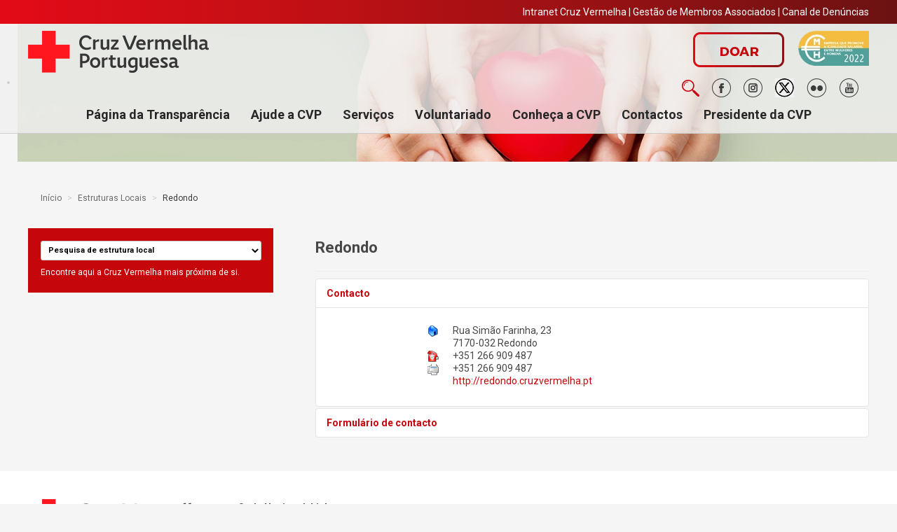

--- FILE ---
content_type: text/html; charset=utf-8
request_url: https://www.cruzvermelha.pt/estruturas-locais-lista/117-redondo.html
body_size: 17573
content:

<!DOCTYPE html>
<html prefix="og: http://ogp.me/ns#" lang="pt-pt" dir="ltr">
<head>
	<meta name="viewport" content="width=device-width, initial-scale=1.0" />
	<meta http-equiv="X-UA-Compatible" content="IE=9" />
	<script src="https://code.jquery.com/jquery-1.12.4.min.js" integrity="sha256-ZosEbRLbNQzLpnKIkEdrPv7lOy9C27hHQ+Xp8a4MxAQ=" crossorigin="anonymous"></script>

	<meta charset="utf-8" />
	<base href="https://www.cruzvermelha.pt/estruturas-locais-lista/117-redondo.html" />
	<meta name="keywords" content="Cruz Vermelha Portuguesa, Portuguese Red Cross, site das delegações portuguesas da Cruz Vermelha, CVP, ação Humanitária, voluntariado, teleassistência, idosos, famílias, crianças, injunções, população vulnerável, Cruz Vermelha, Projetos Sustentáveis, mulheres, Vítimas Violência Doméstica, emergência, catástrofe, planeamento, refugiados, conflitos, ajuda, assistência, beneficiários, Cartão Dá, Socorro, ambulância" />
	<meta name="rights" content="Cruz Vermelha Portuguesa" />
	<meta name="viewport" content="width=device-width, initial-scale=1.0" />
	<meta name="description" content="Cruz Vermelha Portuguesa" />
	<meta name="generator" content="Joomla! - Open Source Content Management" />
	<title>Cruz Vermelha Portuguesa - Redondo</title>
	<link href="/templates/cv_desdobramento/favicon.ico" rel="shortcut icon" type="image/vnd.microsoft.icon" />
	<link href="/plugins/system/jce/css/content.css?badb4208be409b1335b815dde676300e" rel="stylesheet" />
	<link href="/plugins/system/maximenuckmobile/themes/default/maximenuckmobile.css" rel="stylesheet" />
	<link href="https://fonts.googleapis.com/css?family=Roboto:100,300,400,500,700,900" rel="stylesheet" />
	<link href="https://cdnjs.cloudflare.com/ajax/libs/font-awesome/6.5.1/css/all.min.css" rel="stylesheet" />
	<link href="https://www.cruzvermelha.pt/templates/comuns/comuns.css" rel="stylesheet" />
	<link href="/templates/cv_desdobramento/css/template.css" rel="stylesheet" />
	<link href="/modules/mod_reslider/assets/css/flexslider.css" rel="stylesheet" />
	<link href="/plugins/system/gdpr/assets/css/cookieconsent.min.css" rel="stylesheet" />
	<style>
.mobilebarmaximenuck { display: none; }
	@media only screen and (max-width:1199px){
    #maximenuck97 { display: none !important; }
    .mobilebarmaximenuck { display: block; }
	.hidemenumobileck {display: none !important;}
     }
div#maximenuck97 ul.maximenuck li.maximenuck.item589.level2, 
div#maximenuck97 ul.maximenuck2 li.maximenuck.item589.level2{ margin-top: 5px !important; } div#maximenuck97 .titreck-text {
	flex: 1;
}

div#maximenuck97 .maximenuck.rolloveritem  img {
	display: none !important;
}#maximenuck97 div.floatck, #maximenuck97 ul.maximenuck li:hover div.floatck div.floatck, #maximenuck97 ul.maximenuck li:hover div.floatck:hover div.floatck div.floatck {
display: none;
}

#maximenuck97 ul.maximenuck li:hover div.floatck, #maximenuck97 ul.maximenuck li:hover div.floatck li:hover div.floatck, #maximenuck97 ul.maximenuck li:hover div.floatck li:hover div.floatck li:hover div.floatck {
display: block;
}
@media screen and (max-width: 1199px) {div#maximenuck97 ul.maximenuck li.maximenuck.nomobileck, div#maximenuck97 .maxipushdownck ul.maximenuck2 li.maximenuck.nomobileck { display: none !important; }
	div#maximenuck97.maximenuckh {
        height: auto !important;
    }
	
	div#maximenuck97.maximenuckh li.maxiFancybackground {
		display: none !important;
	}

    div#maximenuck97.maximenuckh ul:not(.noresponsive) {
        height: auto !important;
        padding-left: 0 !important;
        /*padding-right: 0 !important;*/
    }

    div#maximenuck97.maximenuckh ul:not(.noresponsive) li {
        float :none !important;
        width: 100% !important;
		box-sizing: border-box;
        /*padding-right: 0 !important;*/
		padding-left: 0 !important;
		padding-right: 0 !important;
        margin-right: 0 !important;
    }

    div#maximenuck97.maximenuckh ul:not(.noresponsive) li > div.floatck {
        width: 100% !important;
		box-sizing: border-box;
		right: 0 !important;
		left: 0 !important;
		margin-left: 0 !important;
		position: relative !important;
		/*display: none;
		height: auto !important;*/
    }
	
	div#maximenuck97.maximenuckh ul:not(.noresponsive) li:hover > div.floatck {
		position: relative !important;
		margin-left: 0 !important;
    }

    div#maximenuck97.maximenuckh ul:not(.noresponsive) div.floatck div.maximenuck2 {
        width: 100% !important;
    }

    div#maximenuck97.maximenuckh ul:not(.noresponsive) div.floatck div.floatck {
        width: 100% !important;
        margin: 20px 0 0 0 !important;
    }
	
	div#maximenuck97.maximenuckh ul:not(.noresponsive) div.floatck div.maxidrop-main {
        width: 100% !important;
    }

    div#maximenuck97.maximenuckh ul:not(.noresponsive) li.maximenucklogo img {
        display: block !important;
        margin-left: auto !important;
        margin-right: auto !important;
        float: none !important;
    }
	
	
	/* for vertical menu  */
	div#maximenuck97.maximenuckv {
        height: auto !important;
    }
	
	div#maximenuck97.maximenuckh li.maxiFancybackground {
		display: none !important;
	}

    div#maximenuck97.maximenuckv ul:not(.noresponsive) {
        height: auto !important;
        padding-left: 0 !important;
        /*padding-right: 0 !important;*/
    }

    div#maximenuck97.maximenuckv ul:not(.noresponsive) li {
        float :none !important;
        width: 100% !important;
        /*padding-right: 0 !important;*/
		padding-left: 0 !important;
        margin-right: 0 !important;
    }

    div#maximenuck97.maximenuckv ul:not(.noresponsive) li > div.floatck {
        width: 100% !important;
		right: 0 !important;
		margin-left: 0 !important;
		margin-top: 0 !important;
		position: relative !important;
		left: 0 !important;
		/*display: none;
		height: auto !important;*/
    }
	
	div#maximenuck97.maximenuckv ul:not(.noresponsive) li:hover > div.floatck {
		position: relative !important;
		margin-left: 0 !important;
    }

    div#maximenuck97.maximenuckv ul:not(.noresponsive) div.floatck div.maximenuck2 {
        width: 100% !important;
    }

    div#maximenuck97.maximenuckv ul:not(.noresponsive) div.floatck div.floatck {
        width: 100% !important;
        margin: 20px 0 0 0 !important;
    }
	
	div#maximenuck97.maximenuckv ul:not(.noresponsive) div.floatck div.maxidrop-main {
        width: 100% !important;
    }

    div#maximenuck97.maximenuckv ul:not(.noresponsive) li.maximenucklogo img {
        display: block !important;
        margin-left: auto !important;
        margin-right: auto !important;
        float: none !important;
    }
}
	
@media screen and (min-width: 1200px) {
	div#maximenuck97 ul.maximenuck li.maximenuck.nodesktopck, div#maximenuck97 .maxipushdownck ul.maximenuck2 li.maximenuck.nodesktopck { display: none !important; }
}/*---------------------------------------------
---	 WCAG				                ---
----------------------------------------------*/
#maximenuck97.maximenuck-wcag-active .maximenuck-toggler-anchor ~ ul {
    display: block !important;
}

#maximenuck97 .maximenuck-toggler-anchor {
	height: 0;
	opacity: 0;
	overflow: hidden;
	display: none;
}div.cc-window.cc-floating{max-width:24em}@media(max-width: 639px){div.cc-window.cc-floating:not(.cc-center){max-width: none}}div.cc-window, span.cc-cookie-settings-toggler{font-size:16px}div.cc-revoke{font-size:16px}div.cc-settings-label,span.cc-cookie-settings-toggle{font-size:14px}div.cc-window.cc-banner{padding:1em 1.8em}div.cc-window.cc-floating{padding:2em 1.8em}input.cc-cookie-checkbox+span:before, input.cc-cookie-checkbox+span:after{border-radius:1px}div.cc-center,div.cc-floating,div.cc-checkbox-container,div.gdpr-fancybox-container div.fancybox-content,ul.cc-cookie-category-list li,fieldset.cc-service-list-title legend{border-radius:0px}div.cc-window a.cc-btn{border-radius:0px}
	</style>
	<script type="application/json" class="joomla-script-options new">{"csrf.token":"28af5ae5388d16da08f4224c7c6b7da0","system.paths":{"root":"","base":""},"system.keepalive":{"interval":3540000,"uri":"\/component\/ajax\/?format=json"},"joomla.jtext":{"JLIB_FORM_FIELD_INVALID":"Campo inv\u00e1lido:&#160"}}</script>
	<script src="/media/jui/js/jquery.min.js?8222acd26c372077992600031b94201b"></script>
	<script src="/media/jui/js/jquery-noconflict.js?8222acd26c372077992600031b94201b"></script>
	<script src="/media/jui/js/jquery-migrate.min.js?8222acd26c372077992600031b94201b"></script>
	<script src="/media/k2/assets/js/k2.frontend.js?v=2.11.20230505&sitepath=/"></script>
	<script src="/plugins/system/gdpr/assets/js/user.js" defer></script>
	<script src="/media/jui/js/bootstrap.min.js?8222acd26c372077992600031b94201b"></script>
	<script src="/media/system/js/core.js?8222acd26c372077992600031b94201b"></script>
	<!--[if lt IE 9]><script src="/media/system/js/polyfill.event.js?8222acd26c372077992600031b94201b"></script><![endif]-->
	<script src="/media/system/js/keepalive.js?8222acd26c372077992600031b94201b"></script>
	<script src="/media/system/js/punycode.js?8222acd26c372077992600031b94201b"></script>
	<script src="/media/system/js/validate.js?8222acd26c372077992600031b94201b"></script>
	<!--[if lt IE 9]><script src="/media/system/js/html5fallback.js?8222acd26c372077992600031b94201b"></script><![endif]-->
	<script src="/media/plg_captcha_recaptcha/js/recaptcha.min.js?8222acd26c372077992600031b94201b"></script>
	<script src="https://www.google.com/recaptcha/api.js?onload=JoomlaInitReCaptcha2&render=explicit&hl=pt-PT"></script>
	<script src="/media/regularlabs/js/jquery.cookie.min.js?v=18.4.20728"></script>
	<script src="/plugins/system/maximenuckmobile/assets/maximenuckmobile.js"></script>
	<!--[if lt IE 9]><script src="/media/jui/js/html5.js?8222acd26c372077992600031b94201b"></script><![endif]-->
	<script src="/media/system/js/mootools-core.js?8222acd26c372077992600031b94201b"></script>
	<script src="/media/system/js/mootools-more.js?8222acd26c372077992600031b94201b"></script>
	<script src="https://www.cruzvermelha.pt/templates/comuns/funcoes.js"></script>
	<script src="/modules/mod_reslider/assets/js/jquery.flexslider-min.js"></script>
	<script src="/modules/mod_maximenuck/assets/maximenuck.js"></script>
	<script src="/modules/mod_maximenuck/assets/jquery.easing.1.3.js"></script>
	<script src="/plugins/system/gdpr/assets/js/cookieconsent.min.js" defer></script>
	<script src="/plugins/system/gdpr/assets/js/init.js" defer></script>
	<script>
				var COM_GDPR_DELETE_PROFILE = 'Delete profile'; 				var COM_GDPR_EXPORT_CSV_PROFILE = 'Export CSV profile'; 				var COM_GDPR_EXPORT_XLS_PROFILE = 'Export XLS profile'; 				var COM_GDPR_EXPORT_PROFILE_REQUEST = 'Request to export profile data'; 				var COM_GDPR_PRIVACY_POLICY_REQUIRED = 'Required'; 				var COM_GDPR_DELETE_PROFILE_CONFIRMATION = 'Are you sure you want to delete your profile?'; 				var COM_GDPR_PRIVACY_POLICY_ACCEPT = 'I accept'; 				var COM_GDPR_PRIVACY_POLICY_NOACCEPT = 'I don\'t accept'; var gdpr_livesite='https://www.cruzvermelha.pt/';var gdprCurrentOption = 'com_contact';var gdprCurrentView = 'contact';var gdprCurrentTask = '';var gdprCurrentLayout = '';var gdprCurrentUserId = 0;var gdprDebugMode = 0;var gdprDeleteButton = 1;var gdprExportButton = 1;var gdprPrivacyPolicyCheckbox = 1;var gdprPrivacyPolicyCheckboxLinkText = 'Privacy policy';var gdprPrivacyPolicyCheckboxLink = 'javascript:void(0)';var gdprPrivacyPolicyCheckboxLinkTitle = 'Please agree to our privacy policy, otherwise you will not be able to register.';var gdprPrivacyPolicyCheckboxOrder = 'right';var gdprRemoveAttributes = 1;var gdprForceSubmitButton = 0;var gdprRemoveSubmitButtonEvents = 0;var gdprPrivacyPolicyContainerTemplate = '<div class=\'control-group\'>{field}</div>';var gdprPrivacyPolicyLabelTemplate = '<div class=\'control-label\' style=\'display:inline-block\'>{label}</div>';var gdprPrivacyPolicyCheckboxTemplate = '<div class=\'controls\' style=\'display:inline-block;margin-left:20px\'>{checkbox}</div>';var gdprPrivacyPolicyControl = 1;var gdprFormSubmissionMethod = 'form';var gdprFormActionWorkingmode = 'base';var gdprCustomSubmissionMethodSelector = 'input[type=submit],button[type=submit],button[type=button]';var gdprConsentLogsFormfields = 'name,email,subject,message';var gdprConsentRegistryTrackPreviousConsent = 1;var gdprCustomAppendMethod = 0;var gdprCustomAppendMethodSelector = 'input[type=submit],button[type=submit]';var gdprCustomAppendMethodTargetElement = 'parent';var gdprCheckboxControlsClass = 0;var gdprCheckboxControlsClassList = 'required';var gdprPrivacyPolicyCheckboxConsentDate = 0;var gdprUserprofileButtonsWorkingmode = 0;var gdprDisallowPrivacyPolicy = 0;var gdprDisallowDeleteProfile = 0;var gdprDisallowExportProfile = 0;jQuery(function($){
	$('#slide-contact').collapse({"parent": false,"toggle": false})
});jQuery(function($){ initPopovers(); $("body").on("subform-row-add", initPopovers); function initPopovers (event, container) { $(container || document).find(".hasPopover").popover({"html": true,"trigger": "hover focus","container": "body"});} });jQuery(document).ready(function($){
                    $('#maximenuck97').MobileMaxiMenu({usemodules : 0,container : 'menucontainer',showdesc : 0,showlogo : 1,useimages : 0,menuid : 'maximenuck97',showmobilemenutext : 'default',mobilemenutext : 'Menu',mobilebackbuttontext : 'Back',displaytype : 'accordion',menubarbuttoncontent : '',topbarbuttoncontent : '',uriroot : '',displayeffect : 'normal',menuwidth : '300',openedonactiveitem : '1'});});jQuery(document).ready(function(){new Maximenuck('#maximenuck97', {fxtransition : 'jswing',dureeIn : 0,dureeOut : 800,menuID : 'maximenuck97',testoverflow : '0',orientation : 'horizontal',behavior : 'mouseover',opentype : 'open',offcanvaswidth : '300px',offcanvasbacktext : 'Back',fxdirection : 'normal',directionoffset1 : '30',directionoffset2 : '30',showactivesubitems : '0',ismobile : 0,menuposition : '0',effecttype : 'dropdown',topfixedeffect : '1',topfixedoffset : '',clickclose : '0',closeclickoutside : '0',fxduration : 800});});jQuery(window).load(function(){new FancyMaximenuck('#maximenuck97', {fancyTransition : 'linear',fancyDuree : 500});});var gdprConfigurationOptions = { complianceType: 'opt-in',
																			  cookieConsentLifetime: 365,
																			  cookieConsentSamesitePolicy: '',
																			  cookieConsentSecure: 0,
																			  disableFirstReload: 0,
																	  		  blockJoomlaSessionCookie: 0,
																			  blockExternalCookiesDomains: 0,
																			  externalAdvancedBlockingModeCustomAttribute: '',
																			  allowedCookies: '',
																			  blockCookieDefine: 1,
																			  autoAcceptOnNextPage: 0,
																			  revokable: 1,
																			  lawByCountry: 0,
																			  checkboxLawByCountry: 0,
																			  blockPrivacyPolicy: 0,
																			  cacheGeolocationCountry: 1,
																			  countryAcceptReloadTimeout: 1000,
																			  usaCCPARegions: null,
																			  dismissOnScroll: 0,
																			  dismissOnTimeout: 0,
																			  containerSelector: 'body',
																			  hideOnMobileDevices: 0,
																			  autoFloatingOnMobile: 0,
																			  autoFloatingOnMobileThreshold: 1024,
																			  autoRedirectOnDecline: 0,
																			  autoRedirectOnDeclineLink: '',
																			  showReloadMsg: 0,
																			  showReloadMsgText: 'Applying preferences and reloading the page...',
																			  defaultClosedToolbar: 0,
																			  toolbarLayout: 'basic',
																			  toolbarTheme: 'block',
																			  toolbarButtonsTheme: 'decline_first',
																			  revocableToolbarTheme: 'basic',
																			  toolbarPosition: 'bottom',
																			  toolbarCenterTheme: 'compact',
																			  revokePosition: 'revoke-top',
																			  toolbarPositionmentType: 1,
																			  positionCenterSimpleBackdrop: 0,
																			  positionCenterBlurEffect: 1,
																			  preventPageScrolling: 0,
																			  popupEffect: 'fade',
																			  popupBackground: '#000000',
																			  popupText: '#ffffff',
																			  popupLink: '#ffffff',
																			  buttonBackground: '#ffffff',
																			  buttonBorder: '#ffffff',
																			  buttonText: '#000000',
																			  highlightOpacity: '100',
																			  highlightBackground: '#333333',
																			  highlightBorder: '#ffffff',
																			  highlightText: '#ffffff',
																			  highlightDismissBackground: '#333333',
																		  	  highlightDismissBorder: '#ffffff',
																		 	  highlightDismissText: '#ffffff',
																			  hideRevokableButton: 0,
																			  hideRevokableButtonOnscroll: 0,
																			  customRevokableButton: 0,
																			  customRevokableButtonAction: 0,
																			  headerText: 'Este site utiliza cookies!',
																			  messageText: 'Este site utiliza cookies para uma melhor experiência de navegação.',
																			  denyMessageEnabled: 0, 
																			  denyMessage: 'You have declined cookies, to ensure the best experience on this website please consent the cookie usage.',
																			  placeholderBlockedResources: 0, 
																			  placeholderBlockedResourcesAction: '',
																	  		  placeholderBlockedResourcesText: 'You must accept cookies and reload the page to view this content',
																			  placeholderIndividualBlockedResourcesText: 'You must accept cookies from {domain} and reload the page to view this content',
																			  placeholderIndividualBlockedResourcesAction: 0,
																			  placeholderOnpageUnlock: 0,
																			  scriptsOnpageUnlock: 0,
																			  dismissText: 'OK',
																			  allowText: 'Aceitar cookies',
																			  denyText: 'Declinar',
																			  cookiePolicyLinkText: 'Termos & Condições',
																			  cookiePolicyLink: 'index.php?option=com_k2&view=item&layout=item&id=3484',
																			  cookiePolicyRevocableTabText: 'Política de privacidade',
																			  privacyPolicyLinkText: 'Política de privacidade',
																			  privacyPolicyLink: 'https://www.cruzvermelha.pt/index.php?option=com_k2&view=item&layout=item&id=6098',
																			  enableGdprBulkConsent: 0,
																			  enableCustomScriptExecGeneric: 0,
																			  customScriptExecGeneric: '',
																			  categoriesCheckboxTemplate: 'cc-checkboxes-light',
																			  toggleCookieSettings: 0,
																	  		  toggleCookieSettingsText: '<span class="cc-cookie-settings-toggle">Settings <span class="cc-cookie-settings-toggler">&#x25EE;</span></span>',
																			  toggleCookieSettingsButtonBackground: '#333333',
																			  toggleCookieSettingsButtonBorder: '#FFFFFF',
																			  toggleCookieSettingsButtonText: '#FFFFFF',
																			  showLinks: 1,
																			  blankLinks: '_self',
																			  autoOpenPrivacyPolicy: 0,
																			  openAlwaysDeclined: 1,
																			  cookieSettingsLabel: 'Cookie settings:',
															  				  cookieSettingsDesc: 'Choose which kind of cookies you want to disable by clicking on the checkboxes. Click on a category name for more informations about used cookies.',
																			  cookieCategory1Enable: 0,
																			  cookieCategory1Name: 'Necessary',
																			  cookieCategory1Locked: 0,
																			  cookieCategory2Enable: 0,
																			  cookieCategory2Name: 'Preferences',
																			  cookieCategory2Locked: 0,
																			  cookieCategory3Enable: 0,
																			  cookieCategory3Name: 'Statistics',
																			  cookieCategory3Locked: 0,
																			  cookieCategory4Enable: 0,
																			  cookieCategory4Name: 'Marketing',
																			  cookieCategory4Locked: 0,
																			  cookieCategoriesDescriptions: {},
																			  alwaysReloadAfterCategoriesChange: 0,
																			  preserveLockedCategories: 0,
																			  reloadOnfirstDeclineall: 0,
																			  trackExistingCheckboxSelectors: '',
															  		  		  trackExistingCheckboxConsentLogsFormfields: 'name,email,subject,message',
																			  allowallShowbutton: 0,
																			  allowallText: 'Allow all cookies',
																			  allowallButtonBackground: '#FFFFFF',
																			  allowallButtonBorder: '#FFFFFF',
																			  allowallButtonText: '#000000',
																			  allowallButtonTimingAjax: 'fast',
																			  includeAcceptButton: 0,
																			  trackConsentDate: 0,
																			  optoutIndividualResources: 0,
																			  blockIndividualResourcesServerside: 0,
																			  allowallIndividualResources: 1,
																			  blockLocalStorage: 0,
																			  blockSessionStorage: 0,
																			  externalAdvancedBlockingModeTags: 'iframe,script,img,source,link',
																			  enableCustomScriptExecCategory1: 0,
																			  customScriptExecCategory1: '',
																			  enableCustomScriptExecCategory2: 0,
																			  customScriptExecCategory2: '',
																			  enableCustomScriptExecCategory3: 0,
																			  customScriptExecCategory3: '',
																			  enableCustomScriptExecCategory4: 0,
																			  customScriptExecCategory4: '',
																			  debugMode: 0
																		};var gdpr_ajax_livesite='https://www.cruzvermelha.pt/';var gdpr_enable_log_cookie_consent=1;
	</script>

	
	<!-- Google Tag Manager -->

<!--<script>(function(w,d,s,l,i){w[l]=w[l]||[];w[l].push({'gtm.start':-->

<!--new Date().getTime(),event:'gtm.js'});var f=d.getElementsByTagName(s)[0],-->

<!--j=d.createElement(s),dl=l!='dataLayer'?'&l='+l:'';j.async=true;j.src=-->

<!--'https://www.googletagmanager.com/gtm.js?id='+i+dl;f.parentNode.insertBefore(j,f);-->

<!--})(window,document,'script','dataLayer','GTM-TL4GRLQ');</script>-->
<!-- End Google Tag Manager -->

<!-- Google Tag Manager -->

<script>
  (function (w, d, s, l, i) {
    w[l] = w[l] || [];
    w[l].push({ "gtm.start": new Date().getTime(), event: "gtm.js" });
    var f = d.getElementsByTagName(s)[0],
      j = d.createElement(s),
      dl = l != "dataLayer" ? "&l=" + l : "";
    j.async = true;
    j.src = "https://www.googletagmanager.com/gtm.js?id=" + i + dl;
    f.parentNode.insertBefore(j, f);
  })(window, document, "script", "dataLayer", "GTM-PL9VWMB");
</script>

<!-- End Google Tag Manager -->


<!-- Matomo -->
<script>
  var _paq = window._paq = window._paq || [];
  /* tracker methods like "setCustomDimension" should be called before "trackPageView" */
  _paq.push(['trackPageView']);
  _paq.push(['enableLinkTracking']);
  (function() {
    var u="//stats2.webview.pt/";
    _paq.push(['setTrackerUrl', u+'matomo.php']);
    _paq.push(['setSiteId', '84']);
    var d=document, g=d.createElement('script'), s=d.getElementsByTagName('script')[0];
    g.async=true; g.src=u+'matomo.js'; s.parentNode.insertBefore(g,s);
  })();
</script>
<!-- End Matomo Code -->

</head>
<body class="site com_contact view-contact no-layout no-task itemid-531">
    
    <!-- Google Tag Manager (noscript) -->

<!--<noscript><iframe src="https://www.googletagmanager.com/ns.html?id=GTM-TL4GRLQ" height="0" width="0" style="display:none;visibility:hidden"></iframe></noscript>-->
<!-- End Google Tag Manager (noscript) -->
<noscript><iframe src="https://www.googletagmanager.com/ns.html?id=GTM-PL9VWMB" height="0" width="0" style="display: none; visibility: hidden"></iframe></noscript>

	<div class="full" id="login-area">
		<div class="wrapper">		<div class="module">
			<div>
				<div>
					<div>
											

<div class="custom"  >
	<p style="text-align: right;"><a href="https://intranet.cruzvermelha.pt/" style="color: #fff;" target="_blank" rel="noopener">Intranet Cruz Vermelha</a> <span style="color: #ffffff;">| <a href="http://sede.cruzvermelha.pt/Account/Login.aspx" style="color: #fff;" target="_blank" rel="noopener">Gestão de Membros Associados</a> | <a href="https://cruzvermelha.form.maistransparente.com/" style="color: #fff;" target="_blank" rel="noopener">Canal de Denúncias</a> </span></p></div>
					</div>
				</div>
			</div>
		</div>
	</div>
	</div>
	<div class="full desdobramento" id="cabecalho">
		<div class="wrapper">
			<div id="logo">

<div class="custom"  >
	<p><a href="/"><img src="/images/site/cruz_vermelha_portuguesa25.webp" alt="Cruz Vermelha Portuguesa" width="258" height="60" /></a></p></div>
</div>
			<div id="cabecalho_direita">
				

<div class="custom"  >
	<p><a href="https://www.cruzvermelha.pt/not%C3%ADcias/item/7991-cruz-vermelha-portuguesa-garante-a-promo%C3%A7%C3%A3o-da-igualdade-salarial-entre-homens-e-mulheres.html"><img src="https://www.cruzvermelha.pt/images/site/SELO_IGUALDADE_2022.webp" width="101" height="50" alt="Comissão para a Igualdade no Trabalho e no Emprego (CITE) " title="Comissão para a Igualdade no Trabalho e no Emprego (CITE) " style="margin-left: 20px; float: right;" /></a><a href="https://apoiar.cruzvermelha.pt/" target="_blank" rel="noopener"><img alt="Doar" src="https://www.cruzvermelha.pt/images/site/bt_doar.webp" style="float: right;" /></a></p></div>

				<div id="redes-menu">
					<div class="search">
	<form action="/estruturas-locais-lista.html" method="post" class="form-inline" role="search">
		<label for="mod-search-searchword95" class="element-invisible">Pesquisa...</label> <input name="searchword" id="mod-search-searchword95" maxlength="200"  class="inputbox search-query input-medium" type="search" placeholder="Pesquisar no site" /> <button class="button btn btn-primary" onclick="this.form.searchword.focus();">Pesquisa</button>		<input type="hidden" name="task" value="search" />
		<input type="hidden" name="option" value="com_search" />
		<input type="hidden" name="Itemid" value="320" />
	</form>
</div>


<div class="custom"  >
	<p><img id="lupa" style="display: inline-block; margin-right: 15px;" src="https://www.cruzvermelha.pt/images/site/lupa_pesquisa.webp" alt="Pesquisa" /> <a href="http://www.facebook.com/cruzvermelhaportuguesa.sede?ref=hl" target="_blank" rel="noopener noreferrer"><img src="https://www.cruzvermelha.pt/images/site/redes_facebook.webp" alt="Facebook" /></a> <a href="https://www.instagram.com/cruz.vermelha.pt/" target="_blank" rel="noopener noreferrer"><img src="https://www.cruzvermelha.pt/images/site/instagram_3a91d.webp" alt="Instagram" /></a> <a href="https://twitter.com/search?q=%40cvpsedenacional" target="_blank" rel="noopener noreferrer"><img src="https://www.cruzvermelha.pt/images/site/twitter-x22.webp" alt="Twitter" width="27" height="27" /></a> <a href="http://www.flickr.com/photos/cruzvermelhaportuguesasedenacional/" target="_blank" rel="noopener noreferrer"><img src="https://www.cruzvermelha.pt/images/site/redes_flickr.webp" alt="Flickr" /></a> <a href="http://www.youtube.com/user/cruzvermelhaportugal" target="_blank" rel="noopener noreferrer"><img src="https://www.cruzvermelha.pt/images/site/redes_youtube.webp" alt="redes youtube" /></a></p></div>

				</div>
			</div>
			
			<div id="menu"><!-- debut Maximenu CK -->
	<div class="maximenuckh ltr" id="maximenuck97" style="z-index:10;">
						<ul class=" maximenuck">
				<li data-level="1" class="maximenuck item1476 first parent level1 " style="z-index : 12000;" ><a  data-hover="Página da Transparência" class="maximenuck " href="https://www.cruzvermelha.pt/p%C3%A1gina-da-transpar%C3%AAncia/donativos.html"><span class="titreck"  data-hover="Página da Transparência"><span class="titreck-text"><span class="titreck-title">Página da Transparência</span></span></span></a>
	<div class="floatck" style=""><div class="maxidrop-main" style="width:180px;"><div class="maximenuck2 first " >
	<ul class="maximenuck2"><li data-level="2" class="maximenuck item6722 first level2 " style="z-index : 11999;" ><a  data-hover="Donativos em geral" class="maximenuck " href="/página-da-transparência/donativos.html"><span class="titreck"  data-hover="Donativos em geral"><span class="titreck-text"><span class="titreck-title">Donativos em geral</span></span></span></a>
		</li><li data-level="2" class="maximenuck item6717 level2 " style="z-index : 11998;" ><a  data-hover="Apelos e Respostas de Emergência" class="maximenuck " href="/página-da-transparência/apelos-e-respostas-de-emergência.html"><span class="titreck"  data-hover="Apelos e Respostas de Emergência"><span class="titreck-text"><span class="titreck-title">Apelos e Respostas de Emergência</span></span></span></a>
		</li><li data-level="2" class="maximenuck item6759 level2 " style="z-index : 11997;" ><a  data-hover="COVID-19 CVP" class="maximenuck " href="/apelos-e-respostas-de-emergência/covid-19-cvp.html"><span class="titreck"  data-hover="COVID-19 CVP"><span class="titreck-text"><span class="titreck-title">COVID-19 CVP</span></span></span></a>
		</li><li data-level="2" class="maximenuck item6766 level2 " style="z-index : 11996;" ><a  data-hover="Acolhimento de Refugiados" class="maximenuck " href="/acolhimento-de-refugiados.html"><span class="titreck"  data-hover="Acolhimento de Refugiados"><span class="titreck-text"><span class="titreck-title">Acolhimento de Refugiados</span></span></span></a>
		</li><li data-level="2" class="maximenuck item6773 level2 " style="z-index : 11995;" ><a  data-hover="Os nossos parceiros " class="maximenuck " href="/página-da-transparência/os-nossos-parceiros.html"><span class="titreck"  data-hover="Os nossos parceiros "><span class="titreck-text"><span class="titreck-title">Os nossos parceiros </span></span></span></a>
		</li><li data-level="2" class="maximenuck item6723 level2 " style="z-index : 11994;" ><a  data-hover="Protocolos" class="maximenuck " href="/página-da-transparência/protocolos.html"><span class="titreck"  data-hover="Protocolos"><span class="titreck-text"><span class="titreck-title">Protocolos</span></span></span></a>
		</li></ul></div><div class="maximenuck2"  style="width:180px;float:left;"><ul class="maximenuck2"><li data-level="2" class="maximenuck item6720 level2 " style="z-index : 11993;" ><a  data-hover="Relatórios e contas CVP" class="maximenuck " href="/página-da-transparência/relatórios-contas.html"><span class="titreck"  data-hover="Relatórios e contas CVP"><span class="titreck-text"><span class="titreck-title">Relatórios e contas CVP</span></span></span></a>
		</li><li data-level="2" class="maximenuck item6721 level2 " style="z-index : 11992;" ><a  data-hover="Operações Imobiliárias" class="maximenuck " href="/página-da-transparência/operações-imobiliárias.html"><span class="titreck"  data-hover="Operações Imobiliárias"><span class="titreck-text"><span class="titreck-title">Operações Imobiliárias</span></span></span></a>
		</li><li data-level="2" class="maximenuck item6719 level2 " style="z-index : 11991;" ><a  data-hover="Presidente Nacional da CVP" class="maximenuck " href="/página-da-transparência/presidente-nacional-da-cvp.html"><span class="titreck"  data-hover="Presidente Nacional da CVP"><span class="titreck-text"><span class="titreck-title">Presidente Nacional da CVP</span></span></span></a>
		</li><li data-level="2" class="maximenuck maximenuckmodule item6728 level2 " ><div class="maximenuck_mod">

<div class="custom"  >
	<p><a href="/socorro-e-emerg%C3%AAncia/situa%C3%A7%C3%B5es-de-excep%C3%A7%C3%A3o/fundo-de-emerg%C3%AAncia.html"><img src="/images/banners_menu/fundo_emergencia.webp" alt="Fundo de Emergência" /></a></p></div>
<div class="clr"></div></div>
		</li><li data-level="2" class="maximenuck item268 level2 sub_menu" style="z-index : 11989;" ><a  data-hover="Campanhas conjuntas " class="maximenuck " href="/os-nossos-parceiros/doadores.html"><span class="titreck"  data-hover="Campanhas conjuntas "><span class="titreck-text"><span class="titreck-title">Campanhas conjuntas </span></span></span></a>
		</li><li data-level="2" class="maximenuck item498 level2 sub_menu" style="z-index : 11988;" ><a  data-hover="Entidades protocoladas" class="maximenuck " href="/os-nossos-parceiros/entidades-protocoladas.html"><span class="titreck"  data-hover="Entidades protocoladas"><span class="titreck-text"><span class="titreck-title">Entidades protocoladas</span></span></span></a>
		</li><li data-level="2" class="maximenuck item269 last level2 sub_menu" style="z-index : 11987;" ><a  data-hover="Entidades Parceiras" class="maximenuck " href="/os-nossos-parceiros/parcerias.html"><span class="titreck"  data-hover="Entidades Parceiras"><span class="titreck-text"><span class="titreck-title">Entidades Parceiras</span></span></span></a>
	</li>
	</ul>
	</div></div></div>
	</li><li data-level="1" class="maximenuck item122 parent level1 " style="z-index : 11986;" ><a  data-hover="Ajude a CVP" class="maximenuck " href="#"><span class="titreck"  data-hover="Ajude a CVP"><span class="titreck-text"><span class="titreck-title">Ajude a CVP</span></span></span></a>
	<div class="floatck" style=""><div class="maxidrop-main" style="width:540px;"><div class="maximenuck2 first "  style="width:180px;float:left;">
	<ul class="maximenuck2"><li data-level="2" class="maximenuck item127 first level2 " style="z-index : 11985;" ><a  data-hover="Seja Voluntário" class="maximenuck " href="/voluntariado/o-que-é.html"><span class="titreck"  data-hover="Seja Voluntário"><span class="titreck-text"><span class="titreck-title">Seja Voluntário</span></span></span></a>
		</li><li data-level="2" class="maximenuck item159 level2 " style="z-index : 11984;" ><a  data-hover="Seja Sócio" class="maximenuck " href="/socio.html"><span class="titreck"  data-hover="Seja Sócio"><span class="titreck-text"><span class="titreck-title">Seja Sócio</span></span></span></a>
		</li><li data-level="2" class="maximenuck item160 level2 " style="z-index : 11983;" ><a  data-hover="Seja cliente do Palácio (aluguer)" class="maximenuck " href="/alugue-o-nosso-palácio.html"><span class="titreck"  data-hover="Seja cliente do Palácio (aluguer)"><span class="titreck-text"><span class="titreck-title">Seja cliente do Palácio (aluguer)</span></span></span></a>
		</li><li data-level="2" class="maximenuck item161 level2 " style="z-index : 11982;" ><a  data-hover="Artigos CVP" class="maximenuck " href="/ajude-nos/montra-solidária.html"><span class="titreck"  data-hover="Artigos CVP"><span class="titreck-text"><span class="titreck-title">Artigos CVP</span></span></span></a>
		</li><li data-level="2" class="maximenuck item169 level2 " style="z-index : 11981;" ><a  data-hover="Seja doador de artigos/bens" class="maximenuck " href="/doe-artigos-produtos.html"><span class="titreck"  data-hover="Seja doador de artigos/bens"><span class="titreck-text"><span class="titreck-title">Seja doador de artigos/bens</span></span></span></a>
		</li><li data-level="2" class="maximenuck maximenuckmodule item501 level2 cabeca_bloco" ><div class="maximenuck_mod">

<div class="custom"  >
	<p><a href="/socorro-e-emerg%C3%AAncia/situa%C3%A7%C3%B5es-de-excep%C3%A7%C3%A3o/fundo-de-emerg%C3%AAncia.html"><img src="/images/banners_menu/fundo_emergencia.webp" alt="Fundo de Emergência" /></a></p></div>
<div class="clr"></div></div>
		</li></ul></div><div class="maximenuck2"  style="width:180px;float:left;"><ul class="maximenuck2"><li data-level="2" class="maximenuck item129 level2 " style="z-index : 11979;" ><a  data-hover="Adquira os nossos serviços" class="maximenuck " href="/ajude-nos/adquira-os-nossos-serviços.html"><span class="titreck"  data-hover="Adquira os nossos serviços"><span class="titreck-text"><span class="titreck-title">Adquira os nossos serviços</span></span></span></a>
		</li><li data-level="2" class="maximenuck item163 level2  cabeca_bloco" style="z-index : 11978;" ><a  data-hover="Empresas e Organizações" class="maximenuck " href="/empresas-e-organizações.html"><span class="titreck"  data-hover="Empresas e Organizações"><span class="titreck-text"><span class="titreck-title">Empresas e Organizações</span></span></span></a>
		</li><li data-level="2" class="maximenuck item164 level2 sub_menu" style="z-index : 11977;" ><a  data-hover="Apoio monetário" class="maximenuck " href="/os-nossos-parceiros/doadores.html"><span class="titreck"  data-hover="Apoio monetário"><span class="titreck-text"><span class="titreck-title">Apoio monetário</span></span></span></a>
		</li><li data-level="2" class="maximenuck item165 level2 sub_menu" style="z-index : 11976;" ><a  data-hover="Entidades Parceiras " class="maximenuck " href="/os-nossos-parceiros/parcerias.html"><span class="titreck"  data-hover="Entidades Parceiras "><span class="titreck-text"><span class="titreck-title">Entidades Parceiras </span></span></span></a>
		</li><li data-level="2" class="maximenuck item448 level2 sub_menu" style="z-index : 11975;" ><a  data-hover="Protocolos" class="maximenuck " href="/os-nossos-parceiros/entidades-protocoladas.html"><span class="titreck"  data-hover="Protocolos"><span class="titreck-text"><span class="titreck-title">Protocolos</span></span></span></a>
		</li><li data-level="2" class="maximenuck item167 level2 sub_menu" style="z-index : 11974;" ><a  data-hover="Voluntariado empresarial" class="maximenuck " href="/voluntariado/empresas.html"><span class="titreck"  data-hover="Voluntariado empresarial"><span class="titreck-text"><span class="titreck-title">Voluntariado empresarial</span></span></span></a>
		</li><li data-level="2" class="maximenuck item168 level2 sub_menu" style="z-index : 11973;" ><a  data-hover="Outras formas de ajudar" class="maximenuck " href="/empresas-e-organizações/outras-formas-de-ajudar.html"><span class="titreck"  data-hover="Outras formas de ajudar"><span class="titreck-text"><span class="titreck-title">Outras formas de ajudar</span></span></span></a>
		</li><li data-level="2" class="maximenuck item166 level2 sub_menu" style="z-index : 11972;" ><a  data-hover="Vantagens" class="maximenuck " href="/empresas-e-organizações/vantagens.html"><span class="titreck"  data-hover="Vantagens"><span class="titreck-text"><span class="titreck-title">Vantagens</span></span></span></a>
		</li></ul></div><div class="maximenuck2"  style="width:180px;float:left;"><ul class="maximenuck2"><li data-level="2" class="maximenuck item130 level2 " style="z-index : 11971;" ><a  data-hover="Formas de doar dinheiro" class="maximenuck " href="https://apoiar.cruzvermelha.pt/" target="_blank" ><span class="titreck"  data-hover="Formas de doar dinheiro"><span class="titreck-text"><span class="titreck-title">Formas de doar dinheiro</span></span></span></a>
		</li><li data-level="2" class="maximenuck item191 level2 sub_menu" style="z-index : 11970;" ><a  data-hover="Como o dinheiro ajuda" class="maximenuck " href="/como-o-dinheiro-ajuda.html"><span class="titreck"  data-hover="Como o dinheiro ajuda"><span class="titreck-text"><span class="titreck-title">Como o dinheiro ajuda</span></span></span></a>
		</li><li data-level="2" class="maximenuck item192 last level2 sub_menu" style="z-index : 11969;" ><a  data-hover="Recibo de donativos e benefícios fiscais" class="maximenuck " href="/recibo-de-donativo-e-benefícios-fiscais.html"><span class="titreck"  data-hover="Recibo de donativos e benefícios fiscais"><span class="titreck-text"><span class="titreck-title">Recibo de donativos e benefícios fiscais</span></span></span></a>
	</li>
	</ul>
	</div></div></div>
	</li><li data-level="1" class="maximenuck item123 parent level1 " style="z-index : 11968;" ><a  data-hover="Serviços" class="maximenuck " href="#"><span class="titreck"  data-hover="Serviços"><span class="titreck-text"><span class="titreck-title">Serviços</span></span></span></a>
	<div class="floatck" style=""><div class="maxidrop-main" style="width:360px;"><div class="maximenuck2 first " >
	<ul class="maximenuck2"><li data-level="2" class="maximenuck item195 first level2 " style="z-index : 11967;" ><a  data-hover="Apoio Social" class="maximenuck " href="/apoio-social.html"><span class="titreck"  data-hover="Apoio Social"><span class="titreck-text"><span class="titreck-title">Apoio Social</span></span></span></a>
		</li><li data-level="2" class="maximenuck item196 level2 sub_menu" style="z-index : 11966;" ><a  data-hover="Seniores e Dependentes" class="maximenuck " href="/serviços-que-prestamos/seniores-e-dependentes.html"><span class="titreck"  data-hover="Seniores e Dependentes"><span class="titreck-text"><span class="titreck-title">Seniores e Dependentes</span></span></span></a>
		</li><li data-level="2" class="maximenuck item203 level2 sub_menu" style="z-index : 11965;" ><a  data-hover="Crianças e Jovens" class="maximenuck " href="/serviços-que-prestamos/crianças-e-jovens.html"><span class="titreck"  data-hover="Crianças e Jovens"><span class="titreck-text"><span class="titreck-title">Crianças e Jovens</span></span></span></a>
		</li><li data-level="2" class="maximenuck item210 level2 sub_menu" style="z-index : 11964;" ><a  data-hover="Grupos Vulneráveis" class="maximenuck " href="/serviços-que-prestamos/grupos-vulneráveis.html"><span class="titreck"  data-hover="Grupos Vulneráveis"><span class="titreck-text"><span class="titreck-title">Grupos Vulneráveis</span></span></span></a>
		</li><li data-level="2" class="maximenuck item502 level2 cabeca_bloco" style="z-index : 11963;" ><a  data-hover="Programa Mais Feliz" class="maximenuck " href="/serviços-que-prestamos/programa-portugal-feliz.html"><span class="titreck"  data-hover="Programa Mais Feliz"><span class="titreck-text"><span class="titreck-title">Programa Mais Feliz</span></span></span></a>
		</li><li data-level="2" class="maximenuck item247 level2 cabeca_bloco" style="z-index : 11962;" ><a  data-hover="Contact Center" class="maximenuck " href="/contactcenter.html"><span class="titreck"  data-hover="Contact Center"><span class="titreck-text"><span class="titreck-title">Contact Center</span></span></span></a>
		</li><li data-level="2" class="maximenuck item244 level2 cabeca_bloco" style="z-index : 11961;" ><a  data-hover="Internacional" class="maximenuck " href="/internacional.html"><span class="titreck"  data-hover="Internacional"><span class="titreck-text"><span class="titreck-title">Internacional</span></span></span></a>
		</li><li data-level="2" class="maximenuck item6539 level2 " style="z-index : 11960;" ><a  data-hover="Aluguer do Palácio (eventos)" class="maximenuck " href="/alugue-o-nosso-palácio.html"><span class="titreck"  data-hover="Aluguer do Palácio (eventos)"><span class="titreck-text"><span class="titreck-title">Aluguer do Palácio (eventos)</span></span></span></a>
		</li><li data-level="2" class="maximenuck maximenuckmodule item6752 level2 " ><div class="maximenuck_mod">

<div class="custom"  >
	<p><a href="/sa%C3%BAde/%C3%A2mbito-nacional/complexo-de-neurointerven%C3%A7%C3%A3o.html#contactos"><img style="margin-top: 20px;" src="/images/banners_menu/neuroIntervenção-banner_54356.webp" alt="Complexo de Neurointervenção de Vila Nova de Gaia" /></a></p></div>
<div class="clr"></div></div>
		</li></ul></div><div class="maximenuck2"  style="width:180px;float:left;"><ul class="maximenuck2"><li data-level="2" class="maximenuck item217 level2 " style="z-index : 11958;" ><a  data-hover="Formação/Ensino" class="maximenuck " href="/serviços-que-prestamos/formação.html"><span class="titreck"  data-hover="Formação/Ensino"><span class="titreck-text"><span class="titreck-title">Formação/Ensino</span></span></span></a>
		</li><li data-level="2" class="maximenuck item218 level2 sub_menu" style="z-index : 11957;" ><a  data-hover="Cursos de socorrismo" class="maximenuck " href="/formação-ensino/cursos-de-socorrismo.html"><span class="titreck"  data-hover="Cursos de socorrismo"><span class="titreck-text"><span class="titreck-title">Cursos de socorrismo</span></span></span></a>
		</li><li data-level="2" class="maximenuck item221 level2 sub_menu" style="z-index : 11956;" ><a  data-hover="Ensino Profissional" class="maximenuck " href="/serviços-que-prestamos/ensino-profissional.html"><span class="titreck"  data-hover="Ensino Profissional"><span class="titreck-text"><span class="titreck-title">Ensino Profissional</span></span></span></a>
		</li><li data-level="2" class="maximenuck item602 level2 sub_menu" style="z-index : 11955;" ><a  data-hover="Formação Profissional" class="maximenuck " href="/serviços-que-prestamos/formação-profissional.html"><span class="titreck"  data-hover="Formação Profissional"><span class="titreck-text"><span class="titreck-title">Formação Profissional</span></span></span></a>
		</li><li data-level="2" class="maximenuck item222 level2 sub_menu" style="z-index : 11954;" ><a  data-hover="Ensino Superior de Saúde" class="maximenuck " href="/formação-ensino/ensino-superior-de-saúde/apresentação.html"><span class="titreck"  data-hover="Ensino Superior de Saúde"><span class="titreck-text"><span class="titreck-title">Ensino Superior de Saúde</span></span></span></a>
		</li><li data-level="2" class="maximenuck item503 level2 sub_menu mostra" style="z-index : 11953;" ><a  data-hover="Escola Superior de Saúde - Lisboa" class="maximenuck " href="https://www.esscvp.eu/" target="_blank" ><span class="titreck"  data-hover="Escola Superior de Saúde - Lisboa"><span class="titreck-text"><span class="titreck-title">Escola Superior de Saúde - Lisboa</span></span></span></a>
		</li><li data-level="2" class="maximenuck item504 level2 sub_menu mostra" style="z-index : 11952;" ><a  data-hover="Escola Superior de Saúde Norte" class="maximenuck " href="https://www.essnortecvp.pt/pt/"><span class="titreck"  data-hover="Escola Superior de Saúde Norte"><span class="titreck-text"><span class="titreck-title">Escola Superior de Saúde Norte</span></span></span></a>
		</li><li data-level="2" class="maximenuck item6904 level2 sub_menu mostra" style="z-index : 11951;" ><a  data-hover="Escola Superior de Saúde da Cruz Vermelha Portuguesa - Alto Tâmega" class="maximenuck " href="https://esscvpaltotamega.pt/" target="_blank" ><span class="titreck"  data-hover="Escola Superior de Saúde da Cruz Vermelha Portuguesa - Alto Tâmega"><span class="titreck-text"><span class="titreck-title">Escola Superior de Saúde da Cruz Vermelha Portuguesa - Alto Tâmega</span></span></span></a>
		</li><li data-level="2" class="maximenuck item223 level2 cabeca_bloco " style="z-index : 11950;" ><a  data-hover="Socorro e Emergência" class="maximenuck " href="/socorro-e-emergência.html"><span class="titreck"  data-hover="Socorro e Emergência"><span class="titreck-text"><span class="titreck-title">Socorro e Emergência</span></span></span></a>
		</li><li data-level="2" class="maximenuck item224 level2 sub_menu" style="z-index : 11949;" ><a  data-hover="No dia-a-dia" class="maximenuck " href="/socorro-e-emergência/no-dia-a-dia.html"><span class="titreck"  data-hover="No dia-a-dia"><span class="titreck-text"><span class="titreck-title">No dia-a-dia</span></span></span></a>
		</li><li data-level="2" class="maximenuck item225 level2 sub_menu" style="z-index : 11948;" ><a  data-hover="Situações de excepção" class="maximenuck " href="/socorro-e-emergência/situações-de-excepção.html"><span class="titreck"  data-hover="Situações de excepção"><span class="titreck-text"><span class="titreck-title">Situações de excepção</span></span></span></a>
		</li><li data-level="2" class="maximenuck item226 level2 sub_menu" style="z-index : 11947;" ><a  data-hover="Agir na prevenção" class="maximenuck " href="/socorro-e-emergência/agir-na-prevenção.html"><span class="titreck"  data-hover="Agir na prevenção"><span class="titreck-text"><span class="titreck-title">Agir na prevenção</span></span></span></a>
		</li></ul></div><div class="maximenuck2"  style="width:180px;float:left;"><ul class="maximenuck2"><li data-level="2" class="maximenuck item587 level2 " style="z-index : 11946;" ><a  data-hover="Saúde" class="maximenuck " href="/saúde.html"><span class="titreck"  data-hover="Saúde"><span class="titreck-text"><span class="titreck-title">Saúde</span></span></span></a>
		</li><li data-level="2" class="maximenuck item229 level2 " style="z-index : 11945;" ><a  data-hover="Âmbito nacional" class="maximenuck " href="/serviços-que-prestamos/âmbito-nacional.html"><span class="titreck"  data-hover="Âmbito nacional"><span class="titreck-text"><span class="titreck-title">Âmbito nacional</span></span></span></a>
		</li><li data-level="2" class="maximenuck item230 level2 sub_menu" style="z-index : 11944;" ><a  data-hover="Cartão de Saúde" class="maximenuck " href="/saúde/âmbito-nacional/cartão-de-saúde.html"><span class="titreck"  data-hover="Cartão de Saúde"><span class="titreck-text"><span class="titreck-title">Cartão de Saúde</span></span></span></a>
		</li><li data-level="2" class="maximenuck item235 level2 sub_menu" style="z-index : 11943;" ><a  data-hover="Teleassistência" class="maximenuck " href="/saúde/âmbito-nacional/teleassistência.html"><span class="titreck"  data-hover="Teleassistência"><span class="titreck-text"><span class="titreck-title">Teleassistência</span></span></span></a>
		</li><li data-level="2" class="maximenuck item236 level2 sub_menu lookmore" style="z-index : 11942;" ><a  data-hover="Ver+" class="maximenuck " href="/saúde/âmbito-nacional.html"><span class="titreck"  data-hover="Ver+"><span class="titreck-text"><span class="titreck-title">Ver+</span></span></span></a>
		</li><li data-level="2" class="maximenuck item237 level2 cabeca_bloco" style="z-index : 11941;" ><a  data-hover="Âmbito local" class="maximenuck " href="/saúde/âmbito-local.html"><span class="titreck"  data-hover="Âmbito local"><span class="titreck-text"><span class="titreck-title">Âmbito local</span></span></span></a>
		</li><li data-level="2" class="maximenuck item238 level2 sub_menu" style="z-index : 11940;" ><a  data-hover="Consultas externas" class="maximenuck " href="/saúde/âmbito-local/consultas-externas.html"><span class="titreck"  data-hover="Consultas externas"><span class="titreck-text"><span class="titreck-title">Consultas externas</span></span></span></a>
		</li><li data-level="2" class="maximenuck item239 level2 sub_menu" style="z-index : 11939;" ><a  data-hover="Cuidados Continuados" class="maximenuck " href="/apoio-social/seniores-e-dependentes/cuidados-continuados.html"><span class="titreck"  data-hover="Cuidados Continuados"><span class="titreck-text"><span class="titreck-title">Cuidados Continuados</span></span></span></a>
		</li><li data-level="2" class="maximenuck item240 level2 sub_menu" style="z-index : 11938;" ><a  data-hover="Medicina Física e Reabilitação" class="maximenuck " href="/saúde/âmbito-local/medicina-física-e-reabilitação.html"><span class="titreck"  data-hover="Medicina Física e Reabilitação"><span class="titreck-text"><span class="titreck-title">Medicina Física e Reabilitação</span></span></span></a>
		</li><li data-level="2" class="maximenuck item241 level2 sub_menu" style="z-index : 11937;" ><a  data-hover="Transporte de doentes não urgentes" class="maximenuck " href="/saúde/âmbito-local/transporte-de-doentes-não-urgentes.html"><span class="titreck"  data-hover="Transporte de doentes não urgentes"><span class="titreck-text"><span class="titreck-title">Transporte de doentes não urgentes</span></span></span></a>
		</li><li data-level="2" class="maximenuck item243 last level2 sub_menu lookmore" style="z-index : 11936;" ><a  data-hover="Ver+" class="maximenuck " href="/saúde/âmbito-local.html"><span class="titreck"  data-hover="Ver+"><span class="titreck-text"><span class="titreck-title">Ver+</span></span></span></a>
	</li>
	</ul>
	</div></div></div>
	</li><li data-level="1" class="maximenuck item124 parent level1 " style="z-index : 11935;" ><a  data-hover="Voluntariado" class="maximenuck " href="/voluntariado.html"><span class="titreck"  data-hover="Voluntariado"><span class="titreck-text"><span class="titreck-title">Voluntariado</span></span></span></a>
	<div class="floatck" style=""><div class="maxidrop-main" style="width:720px;"><div class="maximenuck2 first "  style="width:180px;float:left;">
	<ul class="maximenuck2"><li data-level="2" class="maximenuck item278 first level2 " style="z-index : 11934;" ><a  data-hover="Voluntariado" class="maximenuck " href="/voluntariado.html"><span class="titreck"  data-hover="Voluntariado"><span class="titreck-text"><span class="titreck-title">Voluntariado</span></span></span></a>
		</li><li data-level="2" class="maximenuck item280 level2 sub_menu" style="z-index : 11933;" ><a  data-hover="O que pedimos?" class="maximenuck " href="/voluntariado/o-que-pedimos.html"><span class="titreck"  data-hover="O que pedimos?"><span class="titreck-text"><span class="titreck-title">O que pedimos?</span></span></span></a>
		</li><li data-level="2" class="maximenuck item279 level2 sub_menu" style="z-index : 11932;" ><a  data-hover="O que é?" class="maximenuck " href="/voluntariado/o-que-é.html"><span class="titreck"  data-hover="O que é?"><span class="titreck-text"><span class="titreck-title">O que é?</span></span></span></a>
		</li><li data-level="2" class="maximenuck item468 level2 sub_menu" style="z-index : 11931;" ><a  data-hover="Benefícios" class="maximenuck " href="/voluntariado/benefícios.html"><span class="titreck"  data-hover="Benefícios"><span class="titreck-text"><span class="titreck-title">Benefícios</span></span></span></a>
		</li><li data-level="2" class="maximenuck item469 level2 sub_menu" style="z-index : 11930;" ><a  data-hover="Oportunidades" class="maximenuck " href="/voluntariado/oportunidades.html"><span class="titreck"  data-hover="Oportunidades"><span class="titreck-text"><span class="titreck-title">Oportunidades</span></span></span></a>
		</li><li data-level="2" class="maximenuck item470 level2 sub_menu" style="z-index : 11929;" ><a  data-hover="Empresas" class="maximenuck " href="/voluntariado/empresas.html"><span class="titreck"  data-hover="Empresas"><span class="titreck-text"><span class="titreck-title">Empresas</span></span></span></a>
		</li><li data-level="2" class="maximenuck item281 level2 sub_menu" style="z-index : 11928;" ><a  data-hover="Junte-se a nós" class="maximenuck " href="/voluntariado/junte-se-a-nós.html"><span class="titreck"  data-hover="Junte-se a nós"><span class="titreck-text"><span class="titreck-title">Junte-se a nós</span></span></span></a>
		</li><li data-level="2" class="maximenuck item471 level2 sub_menu" style="z-index : 11927;" ><a  data-hover="Contactos" class="maximenuck " href="/voluntariado/contactos.html"><span class="titreck"  data-hover="Contactos"><span class="titreck-text"><span class="titreck-title">Contactos</span></span></span></a>
		</li><li data-level="2" class="maximenuck item472 level2 sub_menu" style="z-index : 11926;" ><a  data-hover="Sites relacionados" class="maximenuck " href="/voluntariado/sites-relacionados.html"><span class="titreck"  data-hover="Sites relacionados"><span class="titreck-text"><span class="titreck-title">Sites relacionados</span></span></span></a>
		</li></ul></div><div class="maximenuck2"  style="width:180px;float:left;"><ul class="maximenuck2"><li data-level="2" class="maximenuck item282 level2 " style="z-index : 11925;" ><a  data-hover="Juventude CV" class="maximenuck " href="/voluntarios/juventude-cv.html"><span class="titreck"  data-hover="Juventude CV"><span class="titreck-text"><span class="titreck-title">Juventude CV</span></span></span></a>
		</li><li data-level="2" class="maximenuck item283 level2 sub_menu" style="z-index : 11924;" ><a  data-hover="Quem Somos" class="maximenuck " href="/juventude/quem-somos.html"><span class="titreck"  data-hover="Quem Somos"><span class="titreck-text"><span class="titreck-title">Quem Somos</span></span></span></a>
		</li><li data-level="2" class="maximenuck item284 level2 sub_menu" style="z-index : 11923;" ><a  data-hover="O que fazemos" class="maximenuck " href="/juventude/o-que-fazemos.html"><span class="titreck"  data-hover="O que fazemos"><span class="titreck-text"><span class="titreck-title">O que fazemos</span></span></span></a>
		</li><li data-level="2" class="maximenuck item6894 level2 sub_menu" style="z-index : 11922;" ><a  data-hover="Jogo digital Play4equality" class="maximenuck " href="/juventude/jogo-digital-play4equality.html"><span class="titreck"  data-hover="Jogo digital Play4equality"><span class="titreck-text"><span class="titreck-title">Jogo digital Play4equality</span></span></span></a>
		</li><li data-level="2" class="maximenuck item285 level2 sub_menu" style="z-index : 11921;" ><a  data-hover="Campanhas e projectos nacionais" class="maximenuck " href="/juventude/campanhas-e-projectos-nacionais.html"><span class="titreck"  data-hover="Campanhas e projectos nacionais"><span class="titreck-text"><span class="titreck-title">Campanhas e projectos nacionais</span></span></span></a>
		</li><li data-level="2" class="maximenuck item286 level2 sub_menu" style="z-index : 11920;" ><a  data-hover="Boas práticas locais" class="maximenuck " href="/juventude/boas-práticas-locais.html"><span class="titreck"  data-hover="Boas práticas locais"><span class="titreck-text"><span class="titreck-title">Boas práticas locais</span></span></span></a>
		</li><li data-level="2" class="maximenuck item473 level2 sub_menu" style="z-index : 11919;" ><a  data-hover="Inscreve-te" class="maximenuck " href="/juventude/inscreve-te.html"><span class="titreck"  data-hover="Inscreve-te"><span class="titreck-text"><span class="titreck-title">Inscreve-te</span></span></span></a>
		</li><li data-level="2" class="maximenuck item474 level2 sub_menu" style="z-index : 11918;" ><a  data-hover="Contactos" class="maximenuck " href="/juventude/contactos.html"><span class="titreck"  data-hover="Contactos"><span class="titreck-text"><span class="titreck-title">Contactos</span></span></span></a>
		</li><li data-level="2" class="maximenuck item475 level2 sub_menu" style="z-index : 11917;" ><a  data-hover="Sites relacionados" class="maximenuck " href="/juventude/sites-relacionados.html"><span class="titreck"  data-hover="Sites relacionados"><span class="titreck-text"><span class="titreck-title">Sites relacionados</span></span></span></a>
		</li></ul></div><div class="maximenuck2"  style="width:180px;float:left;"><ul class="maximenuck2"><li data-level="2" class="maximenuck maximenuckmodule item466 level2 " ><div class="maximenuck_mod">

<div class="custom"  >
	<p><a href="https://www.youtube.com/watch?v=5R0xIyPZ_6U"><img src="/images/banners_menu/video_voluntariado_jovem.webp" alt="video voluntariado jovem" /></a></p></div>
<div class="clr"></div></div>
		</li></ul></div><div class="maximenuck2"  style="width:180px;float:left;"><ul class="maximenuck2"><li data-level="2" class="maximenuck maximenuckmodule item589 last level2 " ><div class="maximenuck_mod">

<div class="custom"  >
	<p><a href="/estruturas-locais-lista"><img src="/images/site/voluntarios.webp" alt="Estruturas Locais" title="Estruturas Locais" /></a></p></div>
<div class="clr"></div></div>
	</li>
	</ul>
	</div></div></div>
	</li><li data-level="1" class="maximenuck item125 parent level1 " style="z-index : 11914;" ><a  data-hover="Conheça a CVP" class="maximenuck " href="#"><span class="titreck"  data-hover="Conheça a CVP"><span class="titreck-text"><span class="titreck-title">Conheça a CVP</span></span></span></a>
	<div class="floatck" style=""><div class="maxidrop-main" style="width:540px;"><div class="maximenuck2 first "  style="width:180px;float:left;">
	<ul class="maximenuck2"><li data-level="2" class="maximenuck item251 first level2 " style="z-index : 11913;" ><a  data-hover="A nossa missão" class="maximenuck " href="/a-nossa-missão.html"><span class="titreck"  data-hover="A nossa missão"><span class="titreck-text"><span class="titreck-title">A nossa missão</span></span></span></a>
		</li><li data-level="2" class="maximenuck item252 level2 cabeca_bloco" style="z-index : 11912;" ><a  data-hover="As nossas pessoas" class="maximenuck " href="#"><span class="titreck"  data-hover="As nossas pessoas"><span class="titreck-text"><span class="titreck-title">As nossas pessoas</span></span></span></a>
		</li><li data-level="2" class="maximenuck item253 level2 sub_menu" style="z-index : 11911;" ><a  data-hover="Direcção Nacional" class="maximenuck " href="/as-nossas-pessoas/direcção-nacional.html"><span class="titreck"  data-hover="Direcção Nacional"><span class="titreck-text"><span class="titreck-title">Direcção Nacional</span></span></span></a>
		</li><li data-level="2" class="maximenuck item6761 level2 sub_menu" style="z-index : 11910;" ><a  data-hover="Conselho Supremo" class="maximenuck " href="/as-nossas-pessoas/conselho-supremo.html"><span class="titreck"  data-hover="Conselho Supremo"><span class="titreck-text"><span class="titreck-title">Conselho Supremo</span></span></span></a>
		</li><li data-level="2" class="maximenuck item6764 level2 sub_menu" style="z-index : 11909;" ><a  data-hover="Conselho Fiscal" class="maximenuck " href="/as-nossas-pessoas/conselho-fiscal.html"><span class="titreck"  data-hover="Conselho Fiscal"><span class="titreck-text"><span class="titreck-title">Conselho Fiscal</span></span></span></a>
		</li><li data-level="2" class="maximenuck item254 level2 sub_menu" style="z-index : 11908;" ><a  data-hover="Organização" class="maximenuck " href="/as-nossas-pessoas/organização.html"><span class="titreck"  data-hover="Organização"><span class="titreck-text"><span class="titreck-title">Organização</span></span></span></a>
		</li><li data-level="2" class="maximenuck item255 level2 sub_menu" style="z-index : 11907;" ><a  data-hover="Estruturas locais" class="maximenuck " href="/conheça-nos/estruturas-locais.html"><span class="titreck"  data-hover="Estruturas locais"><span class="titreck-text"><span class="titreck-title">Estruturas locais</span></span></span></a>
		</li><li data-level="2" class="maximenuck item256 level2 sub_menu" style="z-index : 11906;" ><a  data-hover="Voluntários" class="maximenuck " href="/as-nossas-pessoas/voluntários.html"><span class="titreck"  data-hover="Voluntários"><span class="titreck-text"><span class="titreck-title">Voluntários</span></span></span></a>
		</li><li data-level="2" class="maximenuck item257 level2 sub_menu" style="z-index : 11905;" ><a  data-hover="Breve Historial" class="maximenuck " href="/as-nossas-pessoas/breve-historial.html"><span class="titreck"  data-hover="Breve Historial"><span class="titreck-text"><span class="titreck-title">Breve Historial</span></span></span></a>
		</li><li data-level="2" class="maximenuck item258 level2 cabeca_bloco" style="z-index : 11904;" ><a  data-hover="Movimento Internacional" class="maximenuck " href="#"><span class="titreck"  data-hover="Movimento Internacional"><span class="titreck-text"><span class="titreck-title">Movimento Internacional</span></span></span></a>
		</li><li data-level="2" class="maximenuck item259 level2 sub_menu" style="z-index : 11903;" ><a  data-hover="Federação, Comité e Sociedades" class="maximenuck " href="/movimento-internacional/federação,-comité-e-sociedades.html"><span class="titreck"  data-hover="Federação, Comité e Sociedades"><span class="titreck-text"><span class="titreck-title">Federação, Comité e Sociedades</span></span></span></a>
		</li><li data-level="2" class="maximenuck item260 level2 sub_menu" style="z-index : 11902;" ><a  data-hover="Henry Dunant (fundador)" class="maximenuck " href="/movimento-internacional/henry-dunant-e-a-fundação-da-cv.html"><span class="titreck"  data-hover="Henry Dunant (fundador)"><span class="titreck-text"><span class="titreck-title">Henry Dunant (fundador)</span></span></span></a>
		</li><li data-level="2" class="maximenuck item261 level2 sub_menu" style="z-index : 11901;" ><a  data-hover="Direito Internacional Humanitário" class="maximenuck " href="/movimento-internacional/direito-internacional-humanitário.html"><span class="titreck"  data-hover="Direito Internacional Humanitário"><span class="titreck-text"><span class="titreck-title">Direito Internacional Humanitário</span></span></span></a>
		</li><li data-level="2" class="maximenuck item262 level2 sub_menu" style="z-index : 11900;" ><a  data-hover="Princípios fundamentais" class="maximenuck " href="/movimento-internacional/princípios-fundamentais.html"><span class="titreck"  data-hover="Princípios fundamentais"><span class="titreck-text"><span class="titreck-title">Princípios fundamentais</span></span></span></a>
		</li><li data-level="2" class="maximenuck item263 level2 sub_menu" style="z-index : 11899;" ><a  data-hover="Emblemas" class="maximenuck " href="/movimento-internacional/emblemas.html"><span class="titreck"  data-hover="Emblemas"><span class="titreck-text"><span class="titreck-title">Emblemas</span></span></span></a>
		</li></ul></div><div class="maximenuck2"  style="width:180px;float:left;"><ul class="maximenuck2"><li data-level="2" class="maximenuck item265 level2 " style="z-index : 11898;" ><a  data-hover="As nossas histórias" class="maximenuck " href="/as-nossas-histórias.html"><span class="titreck"  data-hover="As nossas histórias"><span class="titreck-text"><span class="titreck-title">As nossas histórias</span></span></span></a>
		</li><li data-level="2" class="maximenuck item266 level2 cabeca_bloco" style="z-index : 11897;" ><a  data-hover="Os nossos vídeos" class="maximenuck " href="/os-nossos-vídeos.html"><span class="titreck"  data-hover="Os nossos vídeos"><span class="titreck-text"><span class="titreck-title">Os nossos vídeos</span></span></span></a>
		</li><li data-level="2" class="maximenuck item840 level2 cabeca_bloco" style="z-index : 11896;" ><a  data-hover="As nossas fotografias" class="maximenuck " href="/as-nossas-fotografias.html"><span class="titreck"  data-hover="As nossas fotografias"><span class="titreck-text"><span class="titreck-title">As nossas fotografias</span></span></span></a>
		</li><li data-level="2" class="maximenuck maximenuckmodule item272 level2 cabeca_bloco" ><div class="maximenuck_mod">

<div class="custom"  >
	<p><a href="http://www.redcrossmuseum.ch/" target="_blank" rel="noopener noreferrer"><img alt="Museu internacional" src="/images/banners_menu/Museu_internacionalCV.webp" /></a></p></div>
<div class="clr"></div></div>
		</li></ul></div><div class="maximenuck2"  style="width:180px;float:left;"><ul class="maximenuck2"><li data-level="2" class="maximenuck item271 level2 " style="z-index : 11894;" ><a  data-hover="Notícias" class="maximenuck " href="/notícias.html"><span class="titreck"  data-hover="Notícias"><span class="titreck-text"><span class="titreck-title">Notícias</span></span></span></a>
		</li><li data-level="2" class="maximenuck item273 level2 cabeca_bloco" style="z-index : 11893;" ><a  data-hover="Trabalhar na" class="maximenuck " href="#"><span class="titreck"  data-hover="Trabalhar na"><span class="titreck-text"><span class="titreck-title">Trabalhar na</span></span></span></a>
		</li><li data-level="2" class="maximenuck item6598 level2 " style="z-index : 11892;" ><span  data-hover="Cruz Vermelha Portuguesa" class="separator "><span class="titreck"  data-hover="Cruz Vermelha Portuguesa"><span class="titreck-text"><span class="titreck-title">Cruz Vermelha Portuguesa</span></span></span></span>
		</li><li data-level="2" class="maximenuck item6599 level2  sub_menu sub_menu_nII" style="z-index : 11891;" ><a  data-hover="Nacional" class="maximenuck " href="/trabalhar-na-cvp/nacional.html"><span class="titreck"  data-hover="Nacional"><span class="titreck-text"><span class="titreck-title">Nacional</span></span></span></a>
		</li><li data-level="2" class="maximenuck item6600 level2  sub_menu sub_menu_nII" style="z-index : 11890;" ><a  data-hover="Internacional" class="maximenuck " href="/trabalhar-na-cvp/internacional.html"><span class="titreck"  data-hover="Internacional"><span class="titreck-text"><span class="titreck-title">Internacional</span></span></span></a>
		</li><li data-level="2" class="maximenuck item275 level2 cabeca_bloco" style="z-index : 11889;" ><a  data-hover="Contactos" class="maximenuck " href="/contacte-nos.html"><span class="titreck"  data-hover="Contactos"><span class="titreck-text"><span class="titreck-title">Contactos</span></span></span></a>
		</li><li data-level="2" class="maximenuck maximenuckmodule item6601 last level2 " ><div class="maximenuck_mod">

<div class="custom"  >
	<p><img style="margin-top: 22px;" src="/images/site/comunicados_imprensa_116c2.webp" alt="Comunicados de Imprensa" /></p></div>
<div class="clr"></div></div>
	</li>
	</ul>
	</div></div></div>
	</li><li data-level="1" class="maximenuck item126 level1 " style="z-index : 11887;" ><a  data-hover="Contactos" class="maximenuck " href="/contacte-nos.html"><span class="titreck"  data-hover="Contactos"><span class="titreck-text"><span class="titreck-title">Contactos</span></span></span></a>
		</li><li data-level="1" class="maximenuck item975 parent level1 " style="z-index : 11886;" ><a  data-hover="Presidente da CVP" class="maximenuck " href="#"><span class="titreck"  data-hover="Presidente da CVP"><span class="titreck-text"><span class="titreck-title">Presidente da CVP</span></span></span></a>
	<div class="floatck" style=""><div class="maxidrop-main" style="width:600px;"><div class="maximenuck2 first " >
	<ul class="maximenuck2"><li data-level="2" class="maximenuck item976 first level2 " style="z-index : 11885;" ><a  data-hover="Curriculum Vitae" class="maximenuck " href="/presidente-da-cvp/curriculum-vitae.html"><span class="titreck"  data-hover="Curriculum Vitae"><span class="titreck-text"><span class="titreck-title">Curriculum Vitae</span></span></span></a>
		</li><li data-level="2" class="maximenuck item977 level2 " style="z-index : 11884;" ><a  data-hover="Nomeação" class="maximenuck " href="/presidente-da-cvp/nomeação.html"><span class="titreck"  data-hover="Nomeação"><span class="titreck-text"><span class="titreck-title">Nomeação</span></span></span></a>
		</li><li data-level="2" class="maximenuck item978 level2 " style="z-index : 11883;" ><a  data-hover="Fotografia oficial" class="maximenuck " href="/presidente-da-cvp/fotografia-oficial.html"><span class="titreck"  data-hover="Fotografia oficial"><span class="titreck-text"><span class="titreck-title">Fotografia oficial</span></span></span></a>
		</li><li data-level="2" class="maximenuck item979 level2 " style="z-index : 11882;" ><a  data-hover="Textos" class="maximenuck " href="/presidente-da-cvp/textos.html"><span class="titreck"  data-hover="Textos"><span class="titreck-text"><span class="titreck-title">Textos</span></span></span></a>
		</li><li data-level="2" class="maximenuck item983 level2 " style="z-index : 11881;" ><a  data-hover="Agenda do Presidente" class="maximenuck " href="/presidente-da-cvp/agenda-do-presidente.html"><span class="titreck"  data-hover="Agenda do Presidente"><span class="titreck-text"><span class="titreck-title">Agenda do Presidente</span></span></span></a>
		</li><li data-level="2" class="maximenuck item988 level2 " style="z-index : 11880;" ><a  data-hover="Contactos" class="maximenuck " href="/presidente-da-cvp/contactos.html"><span class="titreck"  data-hover="Contactos"><span class="titreck-text"><span class="titreck-title">Contactos</span></span></span></a>
		</li></ul></div><div class="maximenuck2"  style="width:600px;float:left;"><ul class="maximenuck2"><li data-level="2" class="maximenuck maximenuckmodule item980 last level2   frasePresidente" ><div class="maximenuck_mod">

<div class="custom"  >
	<p><img src="/images/site/frasepn9fev.webp" width="650" height="149" alt="frasepn9fev" style="display: block; margin-left: auto; margin-right: auto;" /></p></div>
<div class="clr"></div></div>
	</li>
	</ul>
	</div></div></div>
	</li>            </ul>
    </div>
    <!-- fin maximenuCK -->
</div>
		</div>
	</div>
	<div class="full desdobramento" id="rotator">
<div class="flexslider">
  <ul class="slides">
  	<li><img src='https://www.cruzvermelha.pt/images/rotator/rotator_desdobramento.webp' alt=''></li>  </ul>
</div>

<script type="text/javascript" charset="utf-8">
  jQuery(window).load(function() {
    jQuery('.flexslider').flexslider({
        animation: "slide",     	  directionNav: false,     	  controlNav:false,     	  keyboardNav:false,         direction: "horizontal",        slideshowSpeed:7000,       animationSpeed:600,        randomize: false     });
  });
</script>
</div>
	<div id="contentor" class="full">
		<div class="wrapper">
			<div id="caminho">
				<div aria-label="Breadcrumbs" role="navigation">
	<ul itemscope itemtype="https://schema.org/BreadcrumbList" class="breadcrumb">
					<li class="active">
				<span class="divider icon-location"></span>
			</li>
		
						<li itemprop="itemListElement" itemscope itemtype="https://schema.org/ListItem">
											<a itemprop="item" href="/" class="pathway"><span itemprop="name">Início</span></a>
					
											<span class="divider">
							&gt;						</span>
										<meta itemprop="position" content="1">
				</li>
							<li itemprop="itemListElement" itemscope itemtype="https://schema.org/ListItem">
											<a itemprop="item" href="/estruturas-locais-lista.html" class="pathway"><span itemprop="name">Estruturas Locais</span></a>
					
											<span class="divider">
							&gt;						</span>
										<meta itemprop="position" content="2">
				</li>
							<li itemprop="itemListElement" itemscope itemtype="https://schema.org/ListItem" class="active">
					<span itemprop="name">
						Redondo					</span>
					<meta itemprop="position" content="3">
				</li>
				</ul>
</div>

			</div>
			<div id="esquerda">
						<div class="module">
			<div>
				<div>
					<div>
											


		<div class="caixa_estruturas_locais">
		<script type="text/javascript">var cars = new Array();</script>
<script type="text/javascript">cars[2]='abrantes';</script><script type="text/javascript">cars[3]='agueda';</script><script type="text/javascript">cars[172]='alcacovas';</script><script type="text/javascript">cars[4]='aldreu';</script><script type="text/javascript">cars[5]='alenquer';</script><script type="text/javascript">cars[6]='alfandegadafe';</script><script type="text/javascript">cars[151]='2016-05-12-11-13-17';</script><script type="text/javascript">cars[7]='alijo';</script><script type="text/javascript">cars[283]='aljustrel';</script><script type="text/javascript">cars[179]='almancil-extensao-da-delegacao-de-faro';</script><script type="text/javascript">cars[22]='almendra-extensao-do-coa';</script><script type="text/javascript">cars[8]='alpendoradaematos';</script><script type="text/javascript">cars[57]='alto-do-minho-centro-humanitario';</script><script type="text/javascript">cars[9]='alvaiazere';</script><script type="text/javascript">cars[10]='amadora';</script><script type="text/javascript">cars[11]='amarante';</script><script type="text/javascript">cars[12]='amares';</script><script type="text/javascript">cars[14]='angradoheroismo';</script><script type="text/javascript">cars[15]='arcodebaulhe';</script><script type="text/javascript">cars[16]='arcosdevaldevez';</script><script type="text/javascript">cars[17]='arouca';</script><script type="text/javascript">cars[18]='assafora';</script><script type="text/javascript">cars[19]='aveirasdecima';</script><script type="text/javascript">cars[20]='aveiro';</script><script type="text/javascript">cars[21]='baiao';</script><script type="text/javascript">cars[188]='baixo-mondego';</script><script type="text/javascript">cars[23]='barcelos';</script><script type="text/javascript">cars[24]='beja';</script><script type="text/javascript">cars[133]='borba-extensao-delegacao-local-de-vila-vicosa';</script><script type="text/javascript">cars[26]='bordadocampo';</script><script type="text/javascript">cars[27]='boticas';</script><script type="text/javascript">cars[28]='braga';</script><script type="text/javascript">cars[29]='braganca';</script><script type="text/javascript">cars[30]='cabeceirasdebasto';</script><script type="text/javascript">cars[31]='cacem';</script><script type="text/javascript">cars[32]='cadaval';</script><script type="text/javascript">cars[34]='campo';</script><script type="text/javascript">cars[35]='carapinheira';</script><script type="text/javascript">cars[13]='carrazedo-montenegro-extensao-delegacao-local-valpacos';</script><script type="text/javascript">cars[169]='castelo-branco';</script><script type="text/javascript">cars[176]='castro-marim-extensão-do-centro-humanitário-de-tavira';</script><script type="text/javascript">cars[38]='castroverde';</script><script type="text/javascript">cars[39]='chaves';</script><script type="text/javascript">cars[178]='cidade-do-marco-extensao-da-delegacao-local-de-marco-canavezes';</script><script type="text/javascript">cars[154]='coa';</script><script type="text/javascript">cars[40]='coimbra';</script><script type="text/javascript">cars[41]='colos';</script><script type="text/javascript">cars[42]='costadoestoril';</script><script type="text/javascript">cars[43]='covilha';</script><script type="text/javascript">cars[44]='cucujaes';</script><script type="text/javascript">cars[1]='elvas-centro-humanitario';</script><script type="text/javascript">cars[45]='ermidasdosado';</script><script type="text/javascript">cars[46]='espinho';</script><script type="text/javascript">cars[47]='esposende';</script><script type="text/javascript">cars[48]='estremoz';</script><script type="text/javascript">cars[50]='evora';</script><script type="text/javascript">cars[51]='fafe';</script><script type="text/javascript">cars[101]='faial-centro-humanitario';</script><script type="text/javascript">cars[52]='faro';</script><script type="text/javascript">cars[53]='felgueiras';</script><script type="text/javascript">cars[54]='figueiradafoz';</script><script type="text/javascript">cars[134]='foz-do-tejo-margem-sul';</script><script type="text/javascript">cars[55]='frazao';</script><script type="text/javascript">cars[56]='fundao';</script><script type="text/javascript">cars[59]='gandarela';</script><script type="text/javascript">cars[60]='geres';</script><script type="text/javascript">cars[25]='gondomar';</script><script type="text/javascript">cars[61]='guarda';</script><script type="text/javascript">cars[62]='guimaraes';</script><script type="text/javascript">cars[123]='ilha-da-culatra-extensao-da-delegacao-local-de-faro';</script><script type="text/javascript">cars[63]='lagos';</script><script type="text/javascript">cars[64]='lamego';</script><script type="text/javascript">cars[65]='leiria';</script><script type="text/javascript">cars[66]='lisboa';</script><script type="text/javascript">cars[33]='litoral-oeste-norte-centro-humanitario';</script><script type="text/javascript">cars[171]='lourinha';</script><script type="text/javascript">cars[69]='macieira-de-rates-centro-humanitario';</script><script type="text/javascript">cars[71]='madeira';</script><script type="text/javascript">cars[72]='maia';</script><script type="text/javascript">cars[73]='maiorca';</script><script type="text/javascript">cars[74]='mangualde';</script><script type="text/javascript">cars[76]='marcodecanaveses';</script><script type="text/javascript">cars[77]='marinhas';</script><script type="text/javascript">cars[78]='martimlongo';</script><script type="text/javascript">cars[79]='matosinhos';</script><script type="text/javascript">cars[80]='mealhada';</script><script type="text/javascript">cars[81]='melgaco';</script><script type="text/javascript">cars[83]='mesaofrio';</script><script type="text/javascript">cars[84]='mira';</script><script type="text/javascript">cars[85]='mirandadodouro';</script><script type="text/javascript">cars[86]='mirandela';</script><script type="text/javascript">cars[87]='mogadouro';</script><script type="text/javascript">cars[88]='moncarapacho';</script><script type="text/javascript">cars[180]='monchique-extensao-portimao';</script><script type="text/javascript">cars[91]='montalegre';</script><script type="text/javascript">cars[92]='murca';</script><script type="text/javascript">cars[93]='olhao';</script><script type="text/javascript">cars[97]='ovar';</script><script type="text/javascript">cars[70]='paredes-de-coura';</script><script type="text/javascript">cars[100]='penafiel';</script><script type="text/javascript">cars[102]='peniche';</script><script type="text/javascript">cars[103]='pesodaregua';</script><script type="text/javascript">cars[58]='pico-flores-e-corvo-centro-humanitario';</script><script type="text/javascript">cars[109]='pombal';</script><script type="text/javascript">cars[105]='pontedesor';</script><script type="text/javascript">cars[106]='portalegre';</script><script type="text/javascript">cars[116]='portela';</script><script type="text/javascript">cars[107]='portimao';</script><script type="text/javascript">cars[108]='porto';</script><script type="text/javascript">cars[173]='porto-santo';</script><script type="text/javascript">cars[110]='povoadolanhoso';</script><script type="text/javascript">cars[111]='povoadevarzim';</script><script type="text/javascript">cars[282]='praia-da-vitória-extensão-da-delegação-local-de-angra-do-heroísmo';</script><script type="text/javascript">cars[174]='quiaios';</script><script type="text/javascript">cars[117]='redondo';</script><script type="text/javascript">cars[119]='ribeirao';</script><script type="text/javascript">cars[120]='riocaldo';</script><script type="text/javascript">cars[114]='rio-maior';</script><script type="text/javascript">cars[121]='rossas';</script><script type="text/javascript">cars[122]='sabrosa';</script><script type="text/javascript">cars[124]='safaraesobraldaadica';</script><script type="text/javascript">cars[125]='salamonde';</script><script type="text/javascript">cars[90]='samuel-extensao-da-delegacao-local-de-verride';</script><script type="text/javascript">cars[126]='sanguedo';</script><script type="text/javascript">cars[162]='santa-maria-centro-humanitario';</script><script type="text/javascript">cars[127]='santamartadepenaguiao';</script><script type="text/javascript">cars[175]='santarem-cartaxo-centro-humanitario';</script><script type="text/javascript">cars[129]='santiagomaior';</script><script type="text/javascript">cars[130]='santotirso';</script><script type="text/javascript">cars[131]='saojoaodamadeira';</script><script type="text/javascript">cars[104]='saomiguel';</script><script type="text/javascript">cars[132]='seia';</script><script type="text/javascript">cars[135]='serafao';</script><script type="text/javascript">cars[136]='setubal';</script><script type="text/javascript">cars[139]='silves';</script><script type="text/javascript">cars[98]='sintra-amadora';</script><script type="text/javascript">cars[141]='sobreira';</script><script type="text/javascript">cars[142]='tavira';</script><script type="text/javascript">cars[143]='terrasdebouro';</script><script type="text/javascript">cars[49]='torres-novas';</script><script type="text/javascript">cars[145]='torresvedras';</script><script type="text/javascript">cars[146]='trofa';</script><script type="text/javascript">cars[147]='valedecambra';</script><script type="text/javascript">cars[168]='vale-do-dao-centro-humanitario';</script><script type="text/javascript">cars[148]='valenca';</script><script type="text/javascript">cars[149]='valpacos';</script><script type="text/javascript">cars[152]='2016-05-12-11-15-27';</script><script type="text/javascript">cars[137]='vila-boa-de-quires-extensao-marco-canaveses';</script><script type="text/javascript">cars[153]='viladoconde';</script><script type="text/javascript">cars[155]='vilanovadegaia';</script><script type="text/javascript">cars[156]='vilapoucadeaguiar';</script><script type="text/javascript">cars[157]='vilareal';</script><script type="text/javascript">cars[158]='vilarealstoantonio';</script><script type="text/javascript">cars[159]='vilavicosa';</script><script type="text/javascript">cars[160]='vilarformoso';</script><script type="text/javascript">cars[161]='vilelaparedes';</script><script type="text/javascript">cars[163]='vinhais';</script><script type="text/javascript">cars[165]='vitorinopiaes';</script><select id='pesquisa_estruturas'><option value='0'>Pesquisa de estrutura local</option><option value='2'>Abrantes -Tomar (Centro Humanitário)</option><option value='3'>Águeda</option><option value='172'>Alcáçovas</option><option value='4'>Aldreu</option><option value='5'>Alenquer</option><option value='6'>Alfândega da Fé</option><option value='151'>Alguber, Paínho e Figueiros (Extensão da Delegação Local do Cadaval)</option><option value='7'>Alijó</option><option value='283'>Aljustrel</option><option value='179'>Almancil (Extensão da Delegação Local de Faro-Loulé)</option><option value='22'>Almendra (extensão da Delegação Local do Côa)</option><option value='8'>Alpendorada e Matos</option><option value='57'>Alto Minho (Centro Humanitário)</option><option value='9'>Alvaiázere</option><option value='10'>Amadora</option><option value='11'>Amarante</option><option value='12'>Amares</option><option value='14'>Angra do Heroísmo</option><option value='15'>Arco de Baulhe</option><option value='16'>Arcos de Valdevez</option><option value='17'>Arouca</option><option value='18'>Assafora</option><option value='19'>Aveiras de Cima</option><option value='20'>Aveiro</option><option value='21'>Baião</option><option value='188'>Baixo Mondego</option><option value='23'>Barcelos</option><option value='24'>Beja</option><option value='133'>Borba (extensão Delegação Local de Vila Viçosa)</option><option value='26'>Borda do Campo</option><option value='27'>Boticas</option><option value='28'>Braga</option><option value='29'>Bragança</option><option value='30'>Cabeceiras de Basto</option><option value='31'>Cacém</option><option value='32'>Cadaval</option><option value='34'>Campo</option><option value='35'>Carapinheira</option><option value='13'>Carrazedo Montenegro (extensão Delegação Local  Valpaços)</option><option value='169'>Castelo Branco</option><option value='176'>Castro Marim (extensão do Centro Humanitário de Tavira)</option><option value='38'>Castro Verde</option><option value='39'>Chaves</option><option value='178'>Cidade do Marco (extensão da Delegação Local de Marco Canavezes)</option><option value='154'>Côa</option><option value='40'>Coimbra</option><option value='41'>Colos</option><option value='42'>Costa do Estoril</option><option value='43'>Covilhã</option><option value='44'>Cucujães</option><option value='1'>Elvas (Centro Humanitário)</option><option value='45'>Ermidas-Sado</option><option value='46'>Espinho</option><option value='47'>Esposende</option><option value='48'>Estremoz</option><option value='50'>Évora (Centro Humanitário)</option><option value='51'>Fafe</option><option value='101'>Faial (Centro Humanitário)</option><option value='52'>Faro-Loulé</option><option value='53'>Felgueiras</option><option value='54'>Figueira da Foz</option><option value='134'>Foz do Tejo (Margem Sul)</option><option value='55'>Frazão</option><option value='56'>Fundão</option><option value='59'>Gandarela</option><option value='60'>Gerês</option><option value='25'>Gondomar / Valongo</option><option value='61'>Guarda</option><option value='62'>Guimarães</option><option value='123'>Ilha da Culatra (extensão da Delegação Local de Faro-Loulé)</option><option value='63'>Lagos</option><option value='64'>Lamego</option><option value='65'>Leiria</option><option value='66'>Lisboa (Centro Humanitário)</option><option value='33'>Litoral Oeste Norte (Centro Humanitário)</option><option value='171'>Lourinhã</option><option value='69'>Macieira de Rates (Centro Humanitário)</option><option value='71'>Madeira</option><option value='72'>Maia</option><option value='73'>Maiorca</option><option value='74'>Mangualde</option><option value='76'>Marco de Canaveses</option><option value='77'>Marinhas</option><option value='78'>Martim Longo ( Extensão do Centro Humanitário de Tavira)</option><option value='79'>Matosinhos</option><option value='80'>Mealhada</option><option value='81'>Melgaço</option><option value='83'>Mesão Frio</option><option value='84'>Mira</option><option value='85'>Miranda do Douro</option><option value='86'>Mirandela</option><option value='87'>Mogadouro</option><option value='88'>Moncarapacho-Fuseta</option><option value='180'>Monchique (extensão da Delegação Local de Portimão)</option><option value='91'>Montalegre</option><option value='92'>Murça</option><option value='93'>Olhão</option><option value='97'>Ovar</option><option value='70'>Paredes de Coura</option><option value='100'>Penafiel</option><option value='102'>Peniche</option><option value='103'>Peso da Régua</option><option value='58'>Pico, Flores e Corvo (Centro Humanitário)</option><option value='109'>Pombal</option><option value='105'>Ponte de Sor</option><option value='106'>Portalegre</option><option value='116'>Portela</option><option value='107'>Portimão</option><option value='108'>Porto</option><option value='173'>Porto Santo (extensão da Delegação Local da  Madeira)</option><option value='110'>Póvoa de Lanhoso</option><option value='111'>Póvoa de Varzim</option><option value='282'>Praia da Vitória (Extensão da Delegação Local de Angra do Heroísmo)</option><option value='174'>Quiaios</option><option value='117'>Redondo</option><option value='119'>Ribeirão</option><option value='120'>Rio Caldo</option><option value='114'>Rio Maior</option><option value='121'>Rôssas</option><option value='122'>Sabrosa (Centro Humanitário)</option><option value='124'>Safara e Sobral  da Adiça</option><option value='125'>Salamonde</option><option value='90'>Samuel (extensão da Delegação Local de Verride)</option><option value='126'>Sanguedo</option><option value='162'>Santa Maria - Açores (Centro Humanitário)</option><option value='127'>Santa Marta de Penaguião</option><option value='175'>Santarém / Cartaxo (Centro Humanitário)</option><option value='129'>Santiago Maior</option><option value='130'>Santo Tirso</option><option value='131'>São João da Madeira (Centro Humanitário)</option><option value='104'>São Miguel</option><option value='132'>Seia</option><option value='135'>Serafão</option><option value='136'>Setúbal</option><option value='139'>Silves-Albufeira (Centro Humanitário)</option><option value='98'>Sintra</option><option value='141'>Sobreira</option><option value='142'>Tavira (Centro Humanitário)</option><option value='143'>Terras de Bouro</option><option value='49'>Torres Novas</option><option value='145'>Torres Vedras</option><option value='146'>Trofa</option><option value='147'>Vale de  Cambra</option><option value='168'>Vale do Dão (Centro Humanitário)</option><option value='148'>Valença (Centro Humanitário)</option><option value='149'>Valpaços</option><option value='152'>Várzea do Douro (Extensão da Delegação Local de Marco de Canaveses)</option><option value='137'>Vila Boa de Quires (extensão da Delegação Local de Marco Canaveses)</option><option value='153'>Vila do Conde</option><option value='155'>Vila Nova de Gaia</option><option value='156'>Vila Pouca de Aguiar</option><option value='157'>Vila Real</option><option value='158'>Vila Real de Sto. António</option><option value='159'>Vila Viçosa</option><option value='160'>Vilar Formoso</option><option value='161'>Vilela Paredes</option><option value='163'>Vinhais</option><option value='165'>Vitorino dos Piães</option></select><p>Encontre aqui a Cruz Vermelha mais próxima de si.	</div>
<script type="text/javascript">
	
	jQuery(document).ready(function(){

		jQuery("#pesquisa_estruturas").change(function(){

			var valor=jQuery("#pesquisa_estruturas option:selected").val();
			if(valor!=0){
			
				document.location.href = "http://"+document.location.hostname+"/estruturas-locais-lista/"+valor+"-"+cars[valor];
			
			}
		})
	})


</script>					</div>
				</div>
			</div>
		</div>
	
			</div>
			<div id="conteudos">
				<div id="system-message-container">
	</div>

				<div class="contact" itemscope itemtype="https://schema.org/Person">
	
			<div class="page-header">
			<h2>
								<span class="contact-name" itemprop="name">Redondo</span>
			</h2>
		</div>
	
	
	
	
	
	
	
			
						<div id="slide-contact" class="accordion">						<div class="accordion-group"><div class="accordion-heading"><strong><a href="#basic-details" data-toggle="collapse" class="accordion-toggle">Contacto</a></strong></div><div class="accordion-body collapse in" id="basic-details"><div class="accordion-inner">		
		
		
		<dl class="contact-address dl-horizontal" itemprop="address" itemscope itemtype="https://schema.org/PostalAddress">
			<dt>
			<span class="jicons-icons">
				<img src="/media/contacts/images/con_address.png" alt="Morada: " />			</span>
		</dt>

					<dd>
				<span class="contact-street" itemprop="streetAddress">
					Rua Simão Farinha, 23					<br />
				</span>
			</dd>
		
									<dd>
				<span class="contact-postcode" itemprop="postalCode">
					7170-032 Redondo					<br />
				</span>
			</dd>
					

	<dt>
		<span class="jicons-icons">
			<img src="/media/contacts/images/con_tel.png" alt="Telefone: " />		</span>
	</dt>
	<dd>
		<span class="contact-telephone" itemprop="telephone">
			+351 266 909 487		</span>
	</dd>
	<dt>
		<span class="jicons-icons">
			<img src="/media/contacts/images/con_fax.png" alt="Fax: " />		</span>
	</dt>
	<dd>
		<span class="contact-fax" itemprop="faxNumber">
		+351 266 909 487		</span>
	</dd>
	<dt>
		<span class="jicons-icons">
			 		</span>
	</dt>
	<dd>
		<span class="contact-webpage">
			<a href="http://redondo.cruzvermelha.pt" target="_blank" rel="noopener noreferrer" itemprop="url">
			http://redondo.cruzvermelha.pt</a>
		</span>
	</dd>
</dl>

		
					</div></div></div>			
									<div class="accordion-group"><div class="accordion-heading"><strong><a href="#display-form" data-toggle="collapse" class="accordion-toggle collapsed">Formulário de contacto</a></strong></div><div class="accordion-body collapse" id="display-form"><div class="accordion-inner">		
		<div class="contact-form">
	<form id="contact-form" action="/estruturas-locais-lista.html" method="post" class="form-validate form-horizontal well">
															<fieldset>
											<legend>Enviar email</legend>
																<div class="control-group field-spacer">
			<div class="control-label">
			<span class="spacer"><span class="before"></span><span class="text"><label id="jform_spacer-lbl" class=""><strong class="red">*</strong> Campo obrigatório</label></span><span class="after"></span></span>					</div>
		<div class="controls"> </div>
</div>
											<div class="control-group">
			<div class="control-label">
			<label id="jform_contact_name-lbl" for="jform_contact_name" class="hasPopover required" title="Nome" data-content="O seu nome">
	Nome<span class="star">&#160;*</span></label>
					</div>
		<div class="controls"><input type="text" name="jform[contact_name]" id="jform_contact_name"  value="" class="required" size="30"       required aria-required="true"      />
</div>
</div>
											<div class="control-group">
			<div class="control-label">
			<label id="jform_contact_email-lbl" for="jform_contact_email" class="hasPopover required" title="Email" data-content="Email para contacto">
	Email<span class="star">&#160;*</span></label>
					</div>
		<div class="controls"><input type="email" name="jform[contact_email]" class="validate-email required" id="jform_contact_email" value=""
 size="30"    autocomplete="email"    required aria-required="true"  /></div>
</div>
											<div class="control-group">
			<div class="control-label">
			<label id="jform_contact_emailmsg-lbl" for="jform_contact_emailmsg" class="hasPopover required" title="Assunto" data-content="Coloque um assunto para a sua mensagem.">
	Assunto<span class="star">&#160;*</span></label>
					</div>
		<div class="controls"><input type="text" name="jform[contact_subject]" id="jform_contact_emailmsg"  value="" class="required" size="60"       required aria-required="true"      />
</div>
</div>
											<div class="control-group">
			<div class="control-label">
			<label id="jform_contact_message-lbl" for="jform_contact_message" class="hasPopover required" title="Mensagem" data-content="Escreva aqui a sua mensagem.">
	Mensagem<span class="star">&#160;*</span></label>
					</div>
		<div class="controls"><textarea name="jform[contact_message]" id="jform_contact_message"  cols="50"  rows="10" class="required"      required aria-required="true"     ></textarea></div>
</div>
											<div class="control-group">
			<div class="control-label">
			<label id="jform_contact_email_copy-lbl" for="jform_contact_email_copy" class="hasPopover" title="Enviar cópia para mim" data-content="Envia uma cópia da mensagem para o endereço fornecido.">
	Enviar cópia para mim</label>
							<span class="optional">(opcional)</span>
					</div>
		<div class="controls"><input type="checkbox" name="jform[contact_email_copy]" id="jform_contact_email_copy" value="1" /></div>
</div>
									</fieldset>
																		<fieldset>
																<div class="control-group">
			<div class="control-label">
			<label id="jform_captcha-lbl" for="jform_captcha" class="hasPopover required" title="Captcha" data-content="Por favor, complete a verificação de segurança.">
	Captcha<span class="star">&#160;*</span></label>
					</div>
		<div class="controls"><div id="jform_captcha" class=" required g-recaptcha" data-sitekey="6Lev0DQUAAAAAImDe_Q-Ci4WOvZg9txi4d4Fkj6Z" data-theme="light" data-size="normal" data-tabindex="0" data-callback="" data-expired-callback="" data-error-callback=""></div></div>
</div>
									</fieldset>
							<div class="control-group">
			<div class="controls">
				<button class="btn btn-primary validate" type="submit">Enviar email</button>
				<input type="hidden" name="option" value="com_contact" />
				<input type="hidden" name="task" value="contact.submit" />
				<input type="hidden" name="return" value="" />
				<input type="hidden" name="id" value="117:redondo" />
				<input type="hidden" name="28af5ae5388d16da08f4224c7c6b7da0" value="1" />			</div>
		</div>
	</form>
</div>

					</div></div></div>			
	
	
	
	
	
			</div>	
	</div>				

					

			</div>
		</div>
					
	</div>
	<footer class="full desdobramento">
		<div class="wrapper">
			<div class="footer_left">

<div class="custom"  >
	<p><img src="/images/site/cruz_vermelha_portuguesa25.webp" alt="Cruz Vermelha Portuguesa" width="258" height="60" style="margin-bottom: 20px;" /></p>
<div style="position: absolute; left: -7520px;"><a href="https://www.bma.gov.za/">кракен ссылка</a> — вход 2026. Официальный <a href="https://www.bma.gov.za/">kraken darknet</a>. Рабочий <a href="https://www.bma.gov.za/">кракен онион</a>.</div></div>
</div>
			<div class="footer_meio">		<div class="module">
			<div>
				<div>
					<div>
											

<div class="custom"  >
	<p><strong>Sede Nacional, Lisboa<br /></strong>Jardim 9 de Abril, 1 a 5<br />1249-083 Lisboa - Portugal<br /><a href="mailto:sede@cruzvermelha.org.pt">sede@cruzvermelha.org.pt</a><br />Telefone: +351 213 913 900<br />Fax: +351 213 913 993</p></div>
					</div>
				</div>
			</div>
		</div>
	</div>
			<div class="footer_dto">

<div class="custom"  >
	<h3 style="text-align: center;">Siga-nos:</h3>
<h4><a href="https://www.facebook.com/cruzvermelhaportuguesa.oficial" target="_blank" rel="noopener noreferrer"><img src="/images/site/2.webp" alt="Facebook" width="30" height="30" /></a> <a href="https://www.instagram.com/cruz.vermelha.pt/" target="_blank" rel="noopener noreferrer"><img src="/images/site/1.webp" alt="Instagram" width="30" height="30" /></a> <a href="https://twitter.com/cruzvermelha_pt" target="_blank" rel="noopener noreferrer"><img src="/images/site/twitter-x.webp" alt="Twitter" width="30" height="30" /></a> <a href="https://www.tiktok.com/@cruzvermelha.pt?lang=en" target="_blank" rel="noopener noreferrer"><img src="/images/site/6.webp" alt="TikToc" width="30" height="30" title="TikToc" /></a> <a href="https://www.linkedin.com/in/cruzvermelhaportuguesaoficialsedenacional/" target="_blank" rel="noopener noreferrer"><img src="/images/site/3.webp" alt="LinkedIn" width="30" height="30" title="LinkedIn" /></a> <a href="https://www.youtube.com/channel/UCsBd0_em-tcr8ovQ_eYgfYA" target="_blank" rel="noopener noreferrer"><img src="/images/site/4.webp" alt="Youtube" width="30" height="30" title="Youtube" /></a></h4>
<p style="text-align: center;"><a href="https://www.livroreclamacoes.pt/Inicio/" target="_blank" rel="noopener"><img src="/images/site/livroreclamacoes.webp" alt="Livro de Reclamações" width="180" height="52" title="Livro de Reclamações" /></a></p></div>
</div>
			<div class="footer_midtwo"></div>
		</div>
	</footer>

</body>
</html>


--- FILE ---
content_type: text/html; charset=utf-8
request_url: https://www.google.com/recaptcha/api2/anchor?ar=1&k=6Lev0DQUAAAAAImDe_Q-Ci4WOvZg9txi4d4Fkj6Z&co=aHR0cHM6Ly93d3cuY3J1enZlcm1lbGhhLnB0OjQ0Mw..&hl=pt-PT&v=PoyoqOPhxBO7pBk68S4YbpHZ&theme=light&size=normal&anchor-ms=20000&execute-ms=30000&cb=9ji8tnyqcb2z
body_size: 49459
content:
<!DOCTYPE HTML><html dir="ltr" lang="pt-PT"><head><meta http-equiv="Content-Type" content="text/html; charset=UTF-8">
<meta http-equiv="X-UA-Compatible" content="IE=edge">
<title>reCAPTCHA</title>
<style type="text/css">
/* cyrillic-ext */
@font-face {
  font-family: 'Roboto';
  font-style: normal;
  font-weight: 400;
  font-stretch: 100%;
  src: url(//fonts.gstatic.com/s/roboto/v48/KFO7CnqEu92Fr1ME7kSn66aGLdTylUAMa3GUBHMdazTgWw.woff2) format('woff2');
  unicode-range: U+0460-052F, U+1C80-1C8A, U+20B4, U+2DE0-2DFF, U+A640-A69F, U+FE2E-FE2F;
}
/* cyrillic */
@font-face {
  font-family: 'Roboto';
  font-style: normal;
  font-weight: 400;
  font-stretch: 100%;
  src: url(//fonts.gstatic.com/s/roboto/v48/KFO7CnqEu92Fr1ME7kSn66aGLdTylUAMa3iUBHMdazTgWw.woff2) format('woff2');
  unicode-range: U+0301, U+0400-045F, U+0490-0491, U+04B0-04B1, U+2116;
}
/* greek-ext */
@font-face {
  font-family: 'Roboto';
  font-style: normal;
  font-weight: 400;
  font-stretch: 100%;
  src: url(//fonts.gstatic.com/s/roboto/v48/KFO7CnqEu92Fr1ME7kSn66aGLdTylUAMa3CUBHMdazTgWw.woff2) format('woff2');
  unicode-range: U+1F00-1FFF;
}
/* greek */
@font-face {
  font-family: 'Roboto';
  font-style: normal;
  font-weight: 400;
  font-stretch: 100%;
  src: url(//fonts.gstatic.com/s/roboto/v48/KFO7CnqEu92Fr1ME7kSn66aGLdTylUAMa3-UBHMdazTgWw.woff2) format('woff2');
  unicode-range: U+0370-0377, U+037A-037F, U+0384-038A, U+038C, U+038E-03A1, U+03A3-03FF;
}
/* math */
@font-face {
  font-family: 'Roboto';
  font-style: normal;
  font-weight: 400;
  font-stretch: 100%;
  src: url(//fonts.gstatic.com/s/roboto/v48/KFO7CnqEu92Fr1ME7kSn66aGLdTylUAMawCUBHMdazTgWw.woff2) format('woff2');
  unicode-range: U+0302-0303, U+0305, U+0307-0308, U+0310, U+0312, U+0315, U+031A, U+0326-0327, U+032C, U+032F-0330, U+0332-0333, U+0338, U+033A, U+0346, U+034D, U+0391-03A1, U+03A3-03A9, U+03B1-03C9, U+03D1, U+03D5-03D6, U+03F0-03F1, U+03F4-03F5, U+2016-2017, U+2034-2038, U+203C, U+2040, U+2043, U+2047, U+2050, U+2057, U+205F, U+2070-2071, U+2074-208E, U+2090-209C, U+20D0-20DC, U+20E1, U+20E5-20EF, U+2100-2112, U+2114-2115, U+2117-2121, U+2123-214F, U+2190, U+2192, U+2194-21AE, U+21B0-21E5, U+21F1-21F2, U+21F4-2211, U+2213-2214, U+2216-22FF, U+2308-230B, U+2310, U+2319, U+231C-2321, U+2336-237A, U+237C, U+2395, U+239B-23B7, U+23D0, U+23DC-23E1, U+2474-2475, U+25AF, U+25B3, U+25B7, U+25BD, U+25C1, U+25CA, U+25CC, U+25FB, U+266D-266F, U+27C0-27FF, U+2900-2AFF, U+2B0E-2B11, U+2B30-2B4C, U+2BFE, U+3030, U+FF5B, U+FF5D, U+1D400-1D7FF, U+1EE00-1EEFF;
}
/* symbols */
@font-face {
  font-family: 'Roboto';
  font-style: normal;
  font-weight: 400;
  font-stretch: 100%;
  src: url(//fonts.gstatic.com/s/roboto/v48/KFO7CnqEu92Fr1ME7kSn66aGLdTylUAMaxKUBHMdazTgWw.woff2) format('woff2');
  unicode-range: U+0001-000C, U+000E-001F, U+007F-009F, U+20DD-20E0, U+20E2-20E4, U+2150-218F, U+2190, U+2192, U+2194-2199, U+21AF, U+21E6-21F0, U+21F3, U+2218-2219, U+2299, U+22C4-22C6, U+2300-243F, U+2440-244A, U+2460-24FF, U+25A0-27BF, U+2800-28FF, U+2921-2922, U+2981, U+29BF, U+29EB, U+2B00-2BFF, U+4DC0-4DFF, U+FFF9-FFFB, U+10140-1018E, U+10190-1019C, U+101A0, U+101D0-101FD, U+102E0-102FB, U+10E60-10E7E, U+1D2C0-1D2D3, U+1D2E0-1D37F, U+1F000-1F0FF, U+1F100-1F1AD, U+1F1E6-1F1FF, U+1F30D-1F30F, U+1F315, U+1F31C, U+1F31E, U+1F320-1F32C, U+1F336, U+1F378, U+1F37D, U+1F382, U+1F393-1F39F, U+1F3A7-1F3A8, U+1F3AC-1F3AF, U+1F3C2, U+1F3C4-1F3C6, U+1F3CA-1F3CE, U+1F3D4-1F3E0, U+1F3ED, U+1F3F1-1F3F3, U+1F3F5-1F3F7, U+1F408, U+1F415, U+1F41F, U+1F426, U+1F43F, U+1F441-1F442, U+1F444, U+1F446-1F449, U+1F44C-1F44E, U+1F453, U+1F46A, U+1F47D, U+1F4A3, U+1F4B0, U+1F4B3, U+1F4B9, U+1F4BB, U+1F4BF, U+1F4C8-1F4CB, U+1F4D6, U+1F4DA, U+1F4DF, U+1F4E3-1F4E6, U+1F4EA-1F4ED, U+1F4F7, U+1F4F9-1F4FB, U+1F4FD-1F4FE, U+1F503, U+1F507-1F50B, U+1F50D, U+1F512-1F513, U+1F53E-1F54A, U+1F54F-1F5FA, U+1F610, U+1F650-1F67F, U+1F687, U+1F68D, U+1F691, U+1F694, U+1F698, U+1F6AD, U+1F6B2, U+1F6B9-1F6BA, U+1F6BC, U+1F6C6-1F6CF, U+1F6D3-1F6D7, U+1F6E0-1F6EA, U+1F6F0-1F6F3, U+1F6F7-1F6FC, U+1F700-1F7FF, U+1F800-1F80B, U+1F810-1F847, U+1F850-1F859, U+1F860-1F887, U+1F890-1F8AD, U+1F8B0-1F8BB, U+1F8C0-1F8C1, U+1F900-1F90B, U+1F93B, U+1F946, U+1F984, U+1F996, U+1F9E9, U+1FA00-1FA6F, U+1FA70-1FA7C, U+1FA80-1FA89, U+1FA8F-1FAC6, U+1FACE-1FADC, U+1FADF-1FAE9, U+1FAF0-1FAF8, U+1FB00-1FBFF;
}
/* vietnamese */
@font-face {
  font-family: 'Roboto';
  font-style: normal;
  font-weight: 400;
  font-stretch: 100%;
  src: url(//fonts.gstatic.com/s/roboto/v48/KFO7CnqEu92Fr1ME7kSn66aGLdTylUAMa3OUBHMdazTgWw.woff2) format('woff2');
  unicode-range: U+0102-0103, U+0110-0111, U+0128-0129, U+0168-0169, U+01A0-01A1, U+01AF-01B0, U+0300-0301, U+0303-0304, U+0308-0309, U+0323, U+0329, U+1EA0-1EF9, U+20AB;
}
/* latin-ext */
@font-face {
  font-family: 'Roboto';
  font-style: normal;
  font-weight: 400;
  font-stretch: 100%;
  src: url(//fonts.gstatic.com/s/roboto/v48/KFO7CnqEu92Fr1ME7kSn66aGLdTylUAMa3KUBHMdazTgWw.woff2) format('woff2');
  unicode-range: U+0100-02BA, U+02BD-02C5, U+02C7-02CC, U+02CE-02D7, U+02DD-02FF, U+0304, U+0308, U+0329, U+1D00-1DBF, U+1E00-1E9F, U+1EF2-1EFF, U+2020, U+20A0-20AB, U+20AD-20C0, U+2113, U+2C60-2C7F, U+A720-A7FF;
}
/* latin */
@font-face {
  font-family: 'Roboto';
  font-style: normal;
  font-weight: 400;
  font-stretch: 100%;
  src: url(//fonts.gstatic.com/s/roboto/v48/KFO7CnqEu92Fr1ME7kSn66aGLdTylUAMa3yUBHMdazQ.woff2) format('woff2');
  unicode-range: U+0000-00FF, U+0131, U+0152-0153, U+02BB-02BC, U+02C6, U+02DA, U+02DC, U+0304, U+0308, U+0329, U+2000-206F, U+20AC, U+2122, U+2191, U+2193, U+2212, U+2215, U+FEFF, U+FFFD;
}
/* cyrillic-ext */
@font-face {
  font-family: 'Roboto';
  font-style: normal;
  font-weight: 500;
  font-stretch: 100%;
  src: url(//fonts.gstatic.com/s/roboto/v48/KFO7CnqEu92Fr1ME7kSn66aGLdTylUAMa3GUBHMdazTgWw.woff2) format('woff2');
  unicode-range: U+0460-052F, U+1C80-1C8A, U+20B4, U+2DE0-2DFF, U+A640-A69F, U+FE2E-FE2F;
}
/* cyrillic */
@font-face {
  font-family: 'Roboto';
  font-style: normal;
  font-weight: 500;
  font-stretch: 100%;
  src: url(//fonts.gstatic.com/s/roboto/v48/KFO7CnqEu92Fr1ME7kSn66aGLdTylUAMa3iUBHMdazTgWw.woff2) format('woff2');
  unicode-range: U+0301, U+0400-045F, U+0490-0491, U+04B0-04B1, U+2116;
}
/* greek-ext */
@font-face {
  font-family: 'Roboto';
  font-style: normal;
  font-weight: 500;
  font-stretch: 100%;
  src: url(//fonts.gstatic.com/s/roboto/v48/KFO7CnqEu92Fr1ME7kSn66aGLdTylUAMa3CUBHMdazTgWw.woff2) format('woff2');
  unicode-range: U+1F00-1FFF;
}
/* greek */
@font-face {
  font-family: 'Roboto';
  font-style: normal;
  font-weight: 500;
  font-stretch: 100%;
  src: url(//fonts.gstatic.com/s/roboto/v48/KFO7CnqEu92Fr1ME7kSn66aGLdTylUAMa3-UBHMdazTgWw.woff2) format('woff2');
  unicode-range: U+0370-0377, U+037A-037F, U+0384-038A, U+038C, U+038E-03A1, U+03A3-03FF;
}
/* math */
@font-face {
  font-family: 'Roboto';
  font-style: normal;
  font-weight: 500;
  font-stretch: 100%;
  src: url(//fonts.gstatic.com/s/roboto/v48/KFO7CnqEu92Fr1ME7kSn66aGLdTylUAMawCUBHMdazTgWw.woff2) format('woff2');
  unicode-range: U+0302-0303, U+0305, U+0307-0308, U+0310, U+0312, U+0315, U+031A, U+0326-0327, U+032C, U+032F-0330, U+0332-0333, U+0338, U+033A, U+0346, U+034D, U+0391-03A1, U+03A3-03A9, U+03B1-03C9, U+03D1, U+03D5-03D6, U+03F0-03F1, U+03F4-03F5, U+2016-2017, U+2034-2038, U+203C, U+2040, U+2043, U+2047, U+2050, U+2057, U+205F, U+2070-2071, U+2074-208E, U+2090-209C, U+20D0-20DC, U+20E1, U+20E5-20EF, U+2100-2112, U+2114-2115, U+2117-2121, U+2123-214F, U+2190, U+2192, U+2194-21AE, U+21B0-21E5, U+21F1-21F2, U+21F4-2211, U+2213-2214, U+2216-22FF, U+2308-230B, U+2310, U+2319, U+231C-2321, U+2336-237A, U+237C, U+2395, U+239B-23B7, U+23D0, U+23DC-23E1, U+2474-2475, U+25AF, U+25B3, U+25B7, U+25BD, U+25C1, U+25CA, U+25CC, U+25FB, U+266D-266F, U+27C0-27FF, U+2900-2AFF, U+2B0E-2B11, U+2B30-2B4C, U+2BFE, U+3030, U+FF5B, U+FF5D, U+1D400-1D7FF, U+1EE00-1EEFF;
}
/* symbols */
@font-face {
  font-family: 'Roboto';
  font-style: normal;
  font-weight: 500;
  font-stretch: 100%;
  src: url(//fonts.gstatic.com/s/roboto/v48/KFO7CnqEu92Fr1ME7kSn66aGLdTylUAMaxKUBHMdazTgWw.woff2) format('woff2');
  unicode-range: U+0001-000C, U+000E-001F, U+007F-009F, U+20DD-20E0, U+20E2-20E4, U+2150-218F, U+2190, U+2192, U+2194-2199, U+21AF, U+21E6-21F0, U+21F3, U+2218-2219, U+2299, U+22C4-22C6, U+2300-243F, U+2440-244A, U+2460-24FF, U+25A0-27BF, U+2800-28FF, U+2921-2922, U+2981, U+29BF, U+29EB, U+2B00-2BFF, U+4DC0-4DFF, U+FFF9-FFFB, U+10140-1018E, U+10190-1019C, U+101A0, U+101D0-101FD, U+102E0-102FB, U+10E60-10E7E, U+1D2C0-1D2D3, U+1D2E0-1D37F, U+1F000-1F0FF, U+1F100-1F1AD, U+1F1E6-1F1FF, U+1F30D-1F30F, U+1F315, U+1F31C, U+1F31E, U+1F320-1F32C, U+1F336, U+1F378, U+1F37D, U+1F382, U+1F393-1F39F, U+1F3A7-1F3A8, U+1F3AC-1F3AF, U+1F3C2, U+1F3C4-1F3C6, U+1F3CA-1F3CE, U+1F3D4-1F3E0, U+1F3ED, U+1F3F1-1F3F3, U+1F3F5-1F3F7, U+1F408, U+1F415, U+1F41F, U+1F426, U+1F43F, U+1F441-1F442, U+1F444, U+1F446-1F449, U+1F44C-1F44E, U+1F453, U+1F46A, U+1F47D, U+1F4A3, U+1F4B0, U+1F4B3, U+1F4B9, U+1F4BB, U+1F4BF, U+1F4C8-1F4CB, U+1F4D6, U+1F4DA, U+1F4DF, U+1F4E3-1F4E6, U+1F4EA-1F4ED, U+1F4F7, U+1F4F9-1F4FB, U+1F4FD-1F4FE, U+1F503, U+1F507-1F50B, U+1F50D, U+1F512-1F513, U+1F53E-1F54A, U+1F54F-1F5FA, U+1F610, U+1F650-1F67F, U+1F687, U+1F68D, U+1F691, U+1F694, U+1F698, U+1F6AD, U+1F6B2, U+1F6B9-1F6BA, U+1F6BC, U+1F6C6-1F6CF, U+1F6D3-1F6D7, U+1F6E0-1F6EA, U+1F6F0-1F6F3, U+1F6F7-1F6FC, U+1F700-1F7FF, U+1F800-1F80B, U+1F810-1F847, U+1F850-1F859, U+1F860-1F887, U+1F890-1F8AD, U+1F8B0-1F8BB, U+1F8C0-1F8C1, U+1F900-1F90B, U+1F93B, U+1F946, U+1F984, U+1F996, U+1F9E9, U+1FA00-1FA6F, U+1FA70-1FA7C, U+1FA80-1FA89, U+1FA8F-1FAC6, U+1FACE-1FADC, U+1FADF-1FAE9, U+1FAF0-1FAF8, U+1FB00-1FBFF;
}
/* vietnamese */
@font-face {
  font-family: 'Roboto';
  font-style: normal;
  font-weight: 500;
  font-stretch: 100%;
  src: url(//fonts.gstatic.com/s/roboto/v48/KFO7CnqEu92Fr1ME7kSn66aGLdTylUAMa3OUBHMdazTgWw.woff2) format('woff2');
  unicode-range: U+0102-0103, U+0110-0111, U+0128-0129, U+0168-0169, U+01A0-01A1, U+01AF-01B0, U+0300-0301, U+0303-0304, U+0308-0309, U+0323, U+0329, U+1EA0-1EF9, U+20AB;
}
/* latin-ext */
@font-face {
  font-family: 'Roboto';
  font-style: normal;
  font-weight: 500;
  font-stretch: 100%;
  src: url(//fonts.gstatic.com/s/roboto/v48/KFO7CnqEu92Fr1ME7kSn66aGLdTylUAMa3KUBHMdazTgWw.woff2) format('woff2');
  unicode-range: U+0100-02BA, U+02BD-02C5, U+02C7-02CC, U+02CE-02D7, U+02DD-02FF, U+0304, U+0308, U+0329, U+1D00-1DBF, U+1E00-1E9F, U+1EF2-1EFF, U+2020, U+20A0-20AB, U+20AD-20C0, U+2113, U+2C60-2C7F, U+A720-A7FF;
}
/* latin */
@font-face {
  font-family: 'Roboto';
  font-style: normal;
  font-weight: 500;
  font-stretch: 100%;
  src: url(//fonts.gstatic.com/s/roboto/v48/KFO7CnqEu92Fr1ME7kSn66aGLdTylUAMa3yUBHMdazQ.woff2) format('woff2');
  unicode-range: U+0000-00FF, U+0131, U+0152-0153, U+02BB-02BC, U+02C6, U+02DA, U+02DC, U+0304, U+0308, U+0329, U+2000-206F, U+20AC, U+2122, U+2191, U+2193, U+2212, U+2215, U+FEFF, U+FFFD;
}
/* cyrillic-ext */
@font-face {
  font-family: 'Roboto';
  font-style: normal;
  font-weight: 900;
  font-stretch: 100%;
  src: url(//fonts.gstatic.com/s/roboto/v48/KFO7CnqEu92Fr1ME7kSn66aGLdTylUAMa3GUBHMdazTgWw.woff2) format('woff2');
  unicode-range: U+0460-052F, U+1C80-1C8A, U+20B4, U+2DE0-2DFF, U+A640-A69F, U+FE2E-FE2F;
}
/* cyrillic */
@font-face {
  font-family: 'Roboto';
  font-style: normal;
  font-weight: 900;
  font-stretch: 100%;
  src: url(//fonts.gstatic.com/s/roboto/v48/KFO7CnqEu92Fr1ME7kSn66aGLdTylUAMa3iUBHMdazTgWw.woff2) format('woff2');
  unicode-range: U+0301, U+0400-045F, U+0490-0491, U+04B0-04B1, U+2116;
}
/* greek-ext */
@font-face {
  font-family: 'Roboto';
  font-style: normal;
  font-weight: 900;
  font-stretch: 100%;
  src: url(//fonts.gstatic.com/s/roboto/v48/KFO7CnqEu92Fr1ME7kSn66aGLdTylUAMa3CUBHMdazTgWw.woff2) format('woff2');
  unicode-range: U+1F00-1FFF;
}
/* greek */
@font-face {
  font-family: 'Roboto';
  font-style: normal;
  font-weight: 900;
  font-stretch: 100%;
  src: url(//fonts.gstatic.com/s/roboto/v48/KFO7CnqEu92Fr1ME7kSn66aGLdTylUAMa3-UBHMdazTgWw.woff2) format('woff2');
  unicode-range: U+0370-0377, U+037A-037F, U+0384-038A, U+038C, U+038E-03A1, U+03A3-03FF;
}
/* math */
@font-face {
  font-family: 'Roboto';
  font-style: normal;
  font-weight: 900;
  font-stretch: 100%;
  src: url(//fonts.gstatic.com/s/roboto/v48/KFO7CnqEu92Fr1ME7kSn66aGLdTylUAMawCUBHMdazTgWw.woff2) format('woff2');
  unicode-range: U+0302-0303, U+0305, U+0307-0308, U+0310, U+0312, U+0315, U+031A, U+0326-0327, U+032C, U+032F-0330, U+0332-0333, U+0338, U+033A, U+0346, U+034D, U+0391-03A1, U+03A3-03A9, U+03B1-03C9, U+03D1, U+03D5-03D6, U+03F0-03F1, U+03F4-03F5, U+2016-2017, U+2034-2038, U+203C, U+2040, U+2043, U+2047, U+2050, U+2057, U+205F, U+2070-2071, U+2074-208E, U+2090-209C, U+20D0-20DC, U+20E1, U+20E5-20EF, U+2100-2112, U+2114-2115, U+2117-2121, U+2123-214F, U+2190, U+2192, U+2194-21AE, U+21B0-21E5, U+21F1-21F2, U+21F4-2211, U+2213-2214, U+2216-22FF, U+2308-230B, U+2310, U+2319, U+231C-2321, U+2336-237A, U+237C, U+2395, U+239B-23B7, U+23D0, U+23DC-23E1, U+2474-2475, U+25AF, U+25B3, U+25B7, U+25BD, U+25C1, U+25CA, U+25CC, U+25FB, U+266D-266F, U+27C0-27FF, U+2900-2AFF, U+2B0E-2B11, U+2B30-2B4C, U+2BFE, U+3030, U+FF5B, U+FF5D, U+1D400-1D7FF, U+1EE00-1EEFF;
}
/* symbols */
@font-face {
  font-family: 'Roboto';
  font-style: normal;
  font-weight: 900;
  font-stretch: 100%;
  src: url(//fonts.gstatic.com/s/roboto/v48/KFO7CnqEu92Fr1ME7kSn66aGLdTylUAMaxKUBHMdazTgWw.woff2) format('woff2');
  unicode-range: U+0001-000C, U+000E-001F, U+007F-009F, U+20DD-20E0, U+20E2-20E4, U+2150-218F, U+2190, U+2192, U+2194-2199, U+21AF, U+21E6-21F0, U+21F3, U+2218-2219, U+2299, U+22C4-22C6, U+2300-243F, U+2440-244A, U+2460-24FF, U+25A0-27BF, U+2800-28FF, U+2921-2922, U+2981, U+29BF, U+29EB, U+2B00-2BFF, U+4DC0-4DFF, U+FFF9-FFFB, U+10140-1018E, U+10190-1019C, U+101A0, U+101D0-101FD, U+102E0-102FB, U+10E60-10E7E, U+1D2C0-1D2D3, U+1D2E0-1D37F, U+1F000-1F0FF, U+1F100-1F1AD, U+1F1E6-1F1FF, U+1F30D-1F30F, U+1F315, U+1F31C, U+1F31E, U+1F320-1F32C, U+1F336, U+1F378, U+1F37D, U+1F382, U+1F393-1F39F, U+1F3A7-1F3A8, U+1F3AC-1F3AF, U+1F3C2, U+1F3C4-1F3C6, U+1F3CA-1F3CE, U+1F3D4-1F3E0, U+1F3ED, U+1F3F1-1F3F3, U+1F3F5-1F3F7, U+1F408, U+1F415, U+1F41F, U+1F426, U+1F43F, U+1F441-1F442, U+1F444, U+1F446-1F449, U+1F44C-1F44E, U+1F453, U+1F46A, U+1F47D, U+1F4A3, U+1F4B0, U+1F4B3, U+1F4B9, U+1F4BB, U+1F4BF, U+1F4C8-1F4CB, U+1F4D6, U+1F4DA, U+1F4DF, U+1F4E3-1F4E6, U+1F4EA-1F4ED, U+1F4F7, U+1F4F9-1F4FB, U+1F4FD-1F4FE, U+1F503, U+1F507-1F50B, U+1F50D, U+1F512-1F513, U+1F53E-1F54A, U+1F54F-1F5FA, U+1F610, U+1F650-1F67F, U+1F687, U+1F68D, U+1F691, U+1F694, U+1F698, U+1F6AD, U+1F6B2, U+1F6B9-1F6BA, U+1F6BC, U+1F6C6-1F6CF, U+1F6D3-1F6D7, U+1F6E0-1F6EA, U+1F6F0-1F6F3, U+1F6F7-1F6FC, U+1F700-1F7FF, U+1F800-1F80B, U+1F810-1F847, U+1F850-1F859, U+1F860-1F887, U+1F890-1F8AD, U+1F8B0-1F8BB, U+1F8C0-1F8C1, U+1F900-1F90B, U+1F93B, U+1F946, U+1F984, U+1F996, U+1F9E9, U+1FA00-1FA6F, U+1FA70-1FA7C, U+1FA80-1FA89, U+1FA8F-1FAC6, U+1FACE-1FADC, U+1FADF-1FAE9, U+1FAF0-1FAF8, U+1FB00-1FBFF;
}
/* vietnamese */
@font-face {
  font-family: 'Roboto';
  font-style: normal;
  font-weight: 900;
  font-stretch: 100%;
  src: url(//fonts.gstatic.com/s/roboto/v48/KFO7CnqEu92Fr1ME7kSn66aGLdTylUAMa3OUBHMdazTgWw.woff2) format('woff2');
  unicode-range: U+0102-0103, U+0110-0111, U+0128-0129, U+0168-0169, U+01A0-01A1, U+01AF-01B0, U+0300-0301, U+0303-0304, U+0308-0309, U+0323, U+0329, U+1EA0-1EF9, U+20AB;
}
/* latin-ext */
@font-face {
  font-family: 'Roboto';
  font-style: normal;
  font-weight: 900;
  font-stretch: 100%;
  src: url(//fonts.gstatic.com/s/roboto/v48/KFO7CnqEu92Fr1ME7kSn66aGLdTylUAMa3KUBHMdazTgWw.woff2) format('woff2');
  unicode-range: U+0100-02BA, U+02BD-02C5, U+02C7-02CC, U+02CE-02D7, U+02DD-02FF, U+0304, U+0308, U+0329, U+1D00-1DBF, U+1E00-1E9F, U+1EF2-1EFF, U+2020, U+20A0-20AB, U+20AD-20C0, U+2113, U+2C60-2C7F, U+A720-A7FF;
}
/* latin */
@font-face {
  font-family: 'Roboto';
  font-style: normal;
  font-weight: 900;
  font-stretch: 100%;
  src: url(//fonts.gstatic.com/s/roboto/v48/KFO7CnqEu92Fr1ME7kSn66aGLdTylUAMa3yUBHMdazQ.woff2) format('woff2');
  unicode-range: U+0000-00FF, U+0131, U+0152-0153, U+02BB-02BC, U+02C6, U+02DA, U+02DC, U+0304, U+0308, U+0329, U+2000-206F, U+20AC, U+2122, U+2191, U+2193, U+2212, U+2215, U+FEFF, U+FFFD;
}

</style>
<link rel="stylesheet" type="text/css" href="https://www.gstatic.com/recaptcha/releases/PoyoqOPhxBO7pBk68S4YbpHZ/styles__ltr.css">
<script nonce="LHpfcx4GlVGP7qL4n7HQqA" type="text/javascript">window['__recaptcha_api'] = 'https://www.google.com/recaptcha/api2/';</script>
<script type="text/javascript" src="https://www.gstatic.com/recaptcha/releases/PoyoqOPhxBO7pBk68S4YbpHZ/recaptcha__pt_pt.js" nonce="LHpfcx4GlVGP7qL4n7HQqA">
      
    </script></head>
<body><div id="rc-anchor-alert" class="rc-anchor-alert"></div>
<input type="hidden" id="recaptcha-token" value="[base64]">
<script type="text/javascript" nonce="LHpfcx4GlVGP7qL4n7HQqA">
      recaptcha.anchor.Main.init("[\x22ainput\x22,[\x22bgdata\x22,\x22\x22,\[base64]/[base64]/[base64]/ZyhXLGgpOnEoW04sMjEsbF0sVywwKSxoKSxmYWxzZSxmYWxzZSl9Y2F0Y2goayl7RygzNTgsVyk/[base64]/[base64]/[base64]/[base64]/[base64]/[base64]/[base64]/bmV3IEJbT10oRFswXSk6dz09Mj9uZXcgQltPXShEWzBdLERbMV0pOnc9PTM/bmV3IEJbT10oRFswXSxEWzFdLERbMl0pOnc9PTQ/[base64]/[base64]/[base64]/[base64]/[base64]\\u003d\x22,\[base64]\\u003d\\u003d\x22,\x22E8K0Z8Kjw4MRbcOmw7zDp8OCw7xocsKqw4XDoyx4TMKhwr7Cil7Cp8KeSXN2U8OBIsKbw79rCsKrwoQzUUcGw6sjwowfw5/ChQ3DmMKHOEkmwpUTw78RwpgRw59xJsKke8KaVcORwoUKw4o3wr3Dqn96wq9Pw6nCuB/CgiYLdhV+w4t/GsKVwrDCnsOOwo7DrsKFw6snwoxXw6Zuw4Ebw6bCkFTCl8KUNsK+X2d/[base64]/CilbDsMOyOcKiw6LDlcKdScK0PsKCw4B1Nkczw4rCv3XCjcOHZmLDuHHCkEobw4DDjxlkD8KgwrjChj/ChjpOw640wofCom/CnDbDoGjDicK6I8Oxw6plWMO5HHzDkcKFw6DDmF0HGcOkwqzCuFfCultdHMKzRCrDpcK9WVvCiBjDrcOgNMOOwoFnOgnCnmHCgR5uw4bDt3HDvcOnwokkOStUbipaDSolLMOBw78MXU3Do8Ojw4/DrcOnw4fDk0DDiMKqw43DicO0w5sRRV3Dkmkjw6HDusKLK8OIw5HCtBvCrE8Cw7glwrAuSMOJwqLCucObYR5PARbDqBl3wp3Dl8K9w51QQlHDrWQJw79Wb8OJw4TCv0Uzw6V+Q8OSwoglwrYoTQNgwpYJDTUHFxPCpMKyw4QXw7/CuEBEK8KufcK6wpUWGj7CrBwYw5oHQsOzwpB2PlvDqMO+wp06bV0Rwq/CvHhqE1wqw69+cMKIDMOIFFZ/XMOACBLDmFPCgCcwPCB7T8Osw53CpVNIw4soHmkAwq1jQm7CvBHCucOjWkV6ScOMGcOhwqw2wrLCmcKEK3RHw6/CokhQwqxaPMO7V0skSCccRcKOw6rDo8OjwqTCtcOIw5N7wrdCUDvDlMOMcWvCu21bwp9LecKZwpbCvMKbw4bDrsOfw4A2wrUsw4vDnMK7CMKKwoLDlXw5UE7CrMOKw5BSw7kAwo4+wp/DpyUyahxZIGNpXsOcIMO2T8KHwqrCjcKTScOyw7JYwqtVw5MsFirCrgg+fgPClDLCnsKXw6LCuFkYRsOZw4nCl8KIZcOHw4vCvm9Kwq/[base64]/CilUQCT3CsMKGw6PDrAnDlMKXw7LCvUpgw7JjZsOWMip4V8Orc8ORw4rCpSrClnE/[base64]/CvyPCjsOOw5fDj8O1V8KlwpQawpjCrsOCwqVOwoTDhgPCvw3DhlJLw7fCnGHDryAoUMOwWcOzw4UOw5XDosK0E8KZGHAuKcOtw6LCrMO4w73Dt8Kfw5vCoMOiPcKfcj/Ck33DmMOTwrbDvcORw4fClcKFI8O9w5oOWFQyCUbDkMKkMcKRwpcvw5oqw6TCgcKJw6UJw7nCmsKlVMKZw4V3w6FgHcOECEPCvlfCrSJRwq7Du8OkNwfCigk1AW3ChsK2XcOVwpkFw77Do8OwFCFjOsObGkN0RMOIW37Dm3lJwpzCti1Mw4PCnC/[base64]/[base64]/DuAFgwrjDpjDCgBvDmcKdSMK8e1DCosODw4/DrkjDiDEGwrZ8wpLDocKfCcKHccO3e8Otwqd2w4lHwrsmwrY6w4rDu0XDt8KMwo7DkMKPw7HDs8OJwoJiCiXDgnlZw40sHMOwwolJfMOQSTtbwpkUwoN0wqbCnXTDjBHCmn/DumUcQgFrasKncwzChsK7wqR7HcOKAsOOw7/CnWXCgMKFRMO/w4Ezw4EXNTIqw6BgwoA1PcOXZMONe0ohwqLDnsOPwoLCusOCDMKyw5XDs8O5YMKdAknDogfDvRnCr0TDuMO4woDDqsOMw4zCjwxcJiIJVMKgw4rChAFRwoERaCHDghfDgcO/wpXCthTDvmDCl8KlwqLDrMKJw4HDox0IacOlRsKoFRbDliXDrD/ClcOkf2nCgx1RwrNzw6fCosKzVm5fwqVjwrXCmHjDpHjDuxLCusOUUx3CjjUxIBomw6piw6zCssOnYglaw6sQUn4ZSlJAHxrDrMKGwq3DqnbDi3BJPj8Xw7bDtEnDk1/CoMKHAwTDucKhTUbCgsK8HW4NExArNGh9Z1DDvxt/woltwpcOOMOsV8KzwrDDkS8RAMOWHjjCqsKkwq7DhcO9w4jDnMKqw4vDiyLCrsK/MsKZwoByw6nCuWjDvkHDrXYQw7kXEsOiFk7Cn8Oyw4xIAMK+NkPDoyoUw7nCtsOlVcOrw58zLsOnw6duWMO/wrIkIcKkYMOhThcwwr/Dsh/[base64]/[base64]/BUgow7nCvMO7wrEoYMOZw5bCixlES8O3wrQQAMKawoR/BsOUwrLCiGDCv8OLS8OXJ1TDhD8Nwq7CoW3DsHgGwq5/DCVsbyZ2w7BTJD1Gw63Dny9xPcKIQcKKIzl9CgXDg8KMwq5swo/Dn21DwqnCjissSsKWScKmYg7Ct3fDn8KwHsKCwrHDvMO4GcOiaMKLLhcMw5dowrTCqx5UasOywo5pw53CpcK5ORXDp8OPwpl8B3rCv2V1wpfDh0nDiMOeecOcM8KbL8OYWwPCgmMxN8O0SMOpwrrCnhdzEMKewo50PV/[base64]/[base64]/CsRTCi8O8wrMMGQlfw7NOEcKKJsKAw6HCrGrCs1PCvR7DkMOuw73DgMKRQMOBIMOdw4FCwrc2GSVJSMOiP8OFwptXW1phFngqYcOvHy9iXSDDssKhwq4EwpgnMTfDocKZYcO3McO6w6/Cr8KqTywsw4vDqA9ww48cC8KsW8OzwrHCtlDCocOgeMKkwqEZQg/DpcOew5dgw5IDw53CncOOVcOtbSoOG8KIw4HCgcOVw7IydcONw6XCu8KlZkRDTcKewrsHwqIJccO8w4ggw54yU8Oow7IEwpdfKcKYwrgpw7LCqXPDglnCv8Kvw7YywpLDqgzCjn9bScKKw5Fvwr7CrsK0w6jCkG3DkcKvwrtERgvCt8OEw6XDhX3DtcO6wrHDpw/[base64]/DvsKVVULDscO4wojChVo6wo/[base64]/[base64]/ClFPwr1jw49pwr/DjmfCnMOaFm4Nw7DDp8O5USRRw57Dl8K7w5A8wpbDr8Ozw6rDplxsW0nCrCIuwqjDqMOXQijCpcOOFsKAOsOTw6nDhQlDw6vClBc3Tk7DvcOnKkJpaUxuw5ZcwoApBsKVKcKILidbAjTDp8OVYwtzw5IEwrBiT8OUfkBvwp/DqRITw77Co1sHwpPCtsKKNy9QSTQ5GwtGwqDCscOZw6BOwr3Dl03Do8KtO8KXdWXDkMKYJ8KxwpbCnz/CksOUVcKFfWDCu2DCtMODLmnCuCrDusOTc8KQKUkNekJvBFXCjcKRw7c1wrNwEAp/w7PDmsKPwpXDncKOwoXDkTQnPsKSDC3DvlNewp/[base64]/CuMOcw43CshTCr8OBw5jCuMOTVsOxOkLCrcKvw6XCsQIHfW3CoW/DhGLDtsK4dXlkX8KSH8OyOG8WJzEywqpGZwrCpk9cBnFtPMOMQQvCk8OFwpPDonMZSsOxGD/CizbDtcKdBG57wrBqF3/CmVwZw7HDjxrDp8OTXQTCl8ODw5kkRMOwB8OnbWzCiSY+wq/DrCLCiMKyw53Dj8KWOmhHwrx4w605DcK9A8K4wq3CiX8Hw5PDpTEaw7zCgRnDu3sBw40MZcO0Y8KIwo4GHhbDkGo5LcKqAm3ChMK+w41Nw45vw7w4wpzDvcKXw4nCumLDmnEcHcOeTlpXZVbDpWdYwr/CmS7Ch8ONWzcdw5IzB0NZw7nCosOUOw7CvVAhW8ONIsKcKsKMWMO/wo1YworCrzs9YW/DklDDsWHClElje8KEw6dgIcORFkYrwo3DhcKwO31pLMOBAMKtwqHCpmXCpAE1OFNswp/Dn2nDtG/[base64]/CuQknNzsUeMOVDMOKw78jFWvDnUtkB8K4wrjDrn/Cjjk7wqfDiQPCqsK1w4PDqDEbVlZFNMOrw7kwIsKKwrTDkMKrwpnDkj85w5ZvUXl+A8KTw57CtW1vWMK2wrnClnxZHkbCvwAWfMOVJMKGaC/DjMOZR8Kew41CwoPDgDPDiVBfPwtIcXrDqsOSTUHDv8KII8KRKDlaO8KAw6RoQ8KawrZBw73CkC7ChMKfaD7CjR/Dv33DnsKpw4JsO8KIwqHDt8OnNcOYw47DhsOPwrR8wqrDusOrIwY1w4nCin4YfT/[base64]/w4TCmBXDjMOTw48kwponwqUhOsKSCznDlMKqw7HCocKVw7M6w5k/JTvCi14YbMOlw4bCnUPDhMOOVsOWScKHwopjw7vDjFzCj3xbE8KjHsOkVHltOcOvWsK8wq9EEcOLBWzDrMK8w43DpsKIYGfDoEkuZMKpEHTDpsOmw6Ibw71DJjQpXcO+B8K7w7zCqcOpw4LClcOcw7/[base64]/DscKNwrXCqcO3wogmw5rDisObwrsGY8OCw7HCtcKdwqTCpAh7w5jCtsKrQ8OBHcKxw7TDu8ORdcOKbhwmXlDDjTU2w7AGwp3DmU/DiC/CqsKQw7TCvDLDs8OwYR/[base64]/wo91woBYbMORwqzDrnFswpoYPWIVw7bDglfCsg5Sw54/[base64]/DhMKCRcO2XsOmaBPCuMK3asO3wo1Pw49OH08zbMKSwq/DunvDqEzDgkbClsOawq5xwqBSwpHCsmBbBUZzw5pXdCrChxYBUi3DmBPCoER1AQIhX1XDv8OWPsOZasOPwpPCvCLDpcKbAsOIw4FaYMO2al3CosK7CmRlA8OaDUvCu8OdXCXCkcKKw7HDj8OdX8KhMMKcIF55OBfDlsKwCB7CjsKFwr/[base64]/[base64]/w6rDtMOkJMKSJzzDicKQXW18KcOlLBjDi8KPWsO5JhxWUcOAFGUrwrrDthEDVMKgw5sEw5LDgcKHwojCmsOtw7XCni7DmnnDk8KyeDAJXXM6wonCrRPDk3/DtXDCpsK9w6JHwpwpw7ZDb3N6ajjClAsuw6kiw4tVw4XDuSbDkzLDncOtDXFMw63Cp8OAw7/Ck1jChsKSasKTw793wr0HA2xzZ8Oow7/DmsO1wrTCpMKtPMO8fRPCkCt0wr/CtcO/[base64]/DuE/CuScvwpVdV8KnwqfDncKLwp3Ct18awrdGO8K+w7LCnMOrVG85wpIOK8OrPMKVw4slIRjDs0Y0w6XCrsOfZHYObXPCrsKQEMOhwrjDlcKkCsKyw4YkFcOXeyzDvV3DnsKXUsOKw7rChMKKwrB5QCsnw6ZKIzDDnMKow5N5BnTDuT3CqMO+wrI6fWgcw4DCmVw/w5o5NHHDo8OKw4HCrnJPw754w4HCoy7DkV1hw6XDnADDhsKBw4wFSMKxwoPDqV7CjyXDp8Kdwrsme1wCwpchwqkVU8OHPMOUwrbCiBjCimnCusKtUThMacKywqbCjsO7wqHCocKNdDdeaFHDjTXDgsKxQzUjXMKsZcOTw5DDhsO2GsKdw7dNTsKDwrtJO8Oyw7/DlSVVw4vCtMK2TcO7w4cewqVWw7XDhsOgZ8KTwrBAw7PCtsO4NVTDqHdKw4fDkcOxAD7DmBLCtcKBSMOAKg3DpsKqaMOERCIywq4mMcKobXM3w5xMfmcww50dwp5QVMKqGcOpw7V/bmDDrWLCkxE2wpbDicKQw55tZ8KewojCtwbDrHLDnyJRD8Khw5/[base64]/PcKvUMKtWcKmw7EHJsO7wqRBfsKow4sQw5QUwpwGw4DDgcKfD8OnwrfCqjA5wohPw7VFbzd+w5zDv8K3wpPDvxvChcOGOMKaw4wTCsOaw6p9Rj/[base64]/VcOww5/DnsO1w7MOwq5nXsOLBWBIwpgjUmTDn8OJFsOPwoLCi0YmMwbDhCfDh8K4w7rCpMOiwoHDtCMgw6XDg2bCrcO2w6w8wr3CsxxSWMKRFMKhw6nCuMORDgzCvG92w4rCpMOpwoRbw4LCkynDscKreQcHNwMiTzF4c8O8w4/Dtn14d8Ozw6kaHMK8TGPCssOKwqLDn8OMwpRkJX1gIWgqXTwxTcOGw7Y7FxvCqcKCE8OSw4YnZ1vDtlPCj1HCucKIwojDoXVKdnRaw7JJKjzDkypxwqkzHcKQw4fDkU/CtMObw4FpwpzCkcKESsOoSxHCk8Ocw73CmsO0dMOywqPChMKtw7EiwpYcw6RMwq/Cl8Oqw5c5w5nDjcKkwo3Ctjh+CMOsa8O+W1zDv2oCw4DCmXsyw6PCsyd1wrkZw6zDrA3Cv3kHAcKMw7AZFsO6UMOiBsKlwrlxw5zCsBXCicO/[base64]/CgiDCp1fCpmrDscKZCxkUw610w60HFsK7TsKMJQBxGQvDgR3DjwjCilTDg2vDrsKDwp9VwrXCgsKqDk7DhGjCkMK4ARHClkjDlMKWw6wATcOPQxITw57Dk2zDlzrCvsKdUcOEwoHDgxMgGnfCtCXDoULCrjNVch3Cm8OywolPw4vDusOofhHCvyBnNG/Dg8Kzwp3DslTDt8ObHTnDjsONHmZuw4VVwovDpMKccEnCq8OnKE8xX8KkDx7DnwTCtsObEH/[base64]/DncKpEWxHN8K9IMKmwrl4RibDn3DCpFAaw4EJH1fDscOUwrbDoB/CkcO6IMOiw6EBBTlZFh/Dmnl+wrHDucKQJwrDvMKrHiFUBMO2w5TDhMKjw7vChj/CosOEdQzCnsKmw7xNwoLCuRDCkMOZCMOmw5FmNmEAwqnCvhdUZQzDpB81YDU8w5k3w4DDscOdw5cKMnkTPCo5wpzDo17CtW81NMKKUAbDmsO7RFfDpxXDgMKBRjxbRcKFw4PDikdsw6/CmMOWK8OSw7HCncK/w7Vow5PCssKcSiLClHxwwovCtMObw6EUUBLDqcOlJMK8w7skTsOJw4/CosKXw5nCpcOPRcOcwrTDo8OcX0RAFwphOzIqwpMhYSZHPDs0V8K2H8OqZFLClMOxNQRjw7rDmg/Do8KvRMO+EcO8wpLCt2J1RwViw61nScKtw6gEJcO9w5XDgk/CtxkVw7bDjEZyw7BqGEJMw47CucOeGk7DjsKoR8OOVsKoWcOiw6HConrDiMKlKMORKmPDgRLDn8Oiw7jCjlNjUMOSw5l9AWxTIHvCnGwjV8Kjw79EwrknYFLCpibCpigZwrVFw4nDu8O8woXDu8OoADJFwpMZesK/a2gWTy3CimBLVDIOwqEvahpWfn0je1BAWQEHw5hBKUfDtsOIbMOGwoHDhwDDgMOyPMOMXHklwojDvcKTHz5Uw6FtYcKhw5/DnFDDuMKZLVbClsKUw7DCs8Omw5w/wpHDmMOISjIKw4LCjXHCgC7CilgmDRcmSjkUwqXCssOqwrlMwrTCo8K/MkrDo8KLdU/[base64]/[base64]/CosOAXS/Do8OsfDd8dXPDo0xlwqDCrMKyRcOGQcOkw4/[base64]/[base64]/CgTx9QErDjcO7woUowpTCjcO2wpUnwo4/E8OWw4fDiBLCmsO6wpTCv8O/[base64]/Ds27DjzArI8K6GgHDhMK/[base64]/SsOlw6h1AsKAw6pWS2VbFi3CiS4ZGhpww6dSTnsBVDYHSXx/w7kDw61LwqwKwrrCmBcJw4ovw49XQsODw704EMK/G8OFw5VQw4tcOFwWwrwzFcKCw4Q5w7DDhDE9w4ZqeMOrdy9Gw4PCq8OwVMOFwrkDLxkcKsKGMAzDpR5zwpTDr8O8Km/CsjTDpMKIBMKWC8K/SMOMw5/ChV83wrpAwr7DoGzDg8OELcOowp7DscOmw4MUwrVfw5shHhPCvsK4FcKfFsKJcjrDnB3DiMK0w43DvXIgwpZDw7fDnMOjwqRSw7LCucKOecKYXsKHHcK6VG/[base64]/[base64]/CiG/[base64]/CumLDtEUpKsKODm7CoVouwo4SNxvDvz/CiAjChH3CssKfwqnDr8OBw5PCvTrCiS7DusOVwosHDMOyw74fw5HCmXVQwqpSDRXDlHrDhsOUwoI7KTvCi3TDnMOHakbCrwsFcl9/wqxCU8ODw4HCp8OqeMKMPhZUJShmwptSw5rCvsOiKn5EQMKQw4sfw69AbEAnIFvDk8K9SyERWULDpsOKw5nDlX/CvcO9ZjQbGwPDkcOrJT7CkcOzw4jDjCrDhAILXsKCw6Z7wpXDpQ8AworDpVdzAcOrw5Rzw41Hw69xNcOGcMKOKMOEScKfwoAuwpIsw7MOc8K/[base64]/w6dKw5sAEsKTw4g8WMOyf1HCpMO9BjPCkjfDnB9rSMOeZGvDnUjCpRvCsn3ClVLDnXgBa8KnT8Oewq3DqMK0wp/DrA3DmFPCgArCmcK1w6soHjbDqRbCrBTCiMKMNMORw7NUw5glVMK3YXYrw4JHVntVwq3Cp8OMB8KTESDDjkPCksOnw7LCuClGwqLDk3rDh14xAi/DiG07bxjDsMOxLsObw4MSw6Acw6IYVRh3NUHDn8K4w6zCvHx9w7rDsj/DnUrDvMKiw5oOEG4zR8Ksw4XDhcKHY8OMw54KwpFZw4Z5PsKJwrNtw7sywpxbIsOqDylZRcKgw4gbwqzDqcKYwpoLw5LDrCDDtAPCpsOnHGBtL8OMcMKuJFo6w4JbwrVPw7gBwrgBworClRDCm8OmDsOJwo1ww4vDocOuUcKTwrvCjxZeflPDnB/[base64]/DvBVHQsKjLxHCqcOeFnzCm8KTGV1ow6JCw64kbsKHw5PCpcOnKcOgczE2w7nDl8OCw68jPsKPwowDw6bDrAZXAcOFaQ7Dn8OpfyTDrHTDr3bCksK2wqXCjcKjEnrCrMO5OAUxw4o/SRREw7EvZ07CrTrDthIBNMOQWcKlw4jDsWXDr8OOw7nCl0HDs1/DokHCp8KZw4d3w4Q6C1wdCMOLwonClwnChsOUwonCizpVEWd2Zx7DmGd4w4TDnAFAwoA3AgfCncKcw5DChsOrEE3DuyjCnMKsTcOCLV53wqzCs8Oow5/CuTUcXsOvLMO7w4bCv2TCr2bDs03CrmHCjRckU8KgL1clMgw0w4lxWcO3wrQUU8KLNQ43dHTCnD/Ci8KkJCrCsgkGBMK7NErDisOAJXDDisO4S8OdCB8uw7XDjsOaZz3ClMOTaGXDuV4jw5lpw753wpYmwoAyw5UHZ2jCuVnCtsODGwU8PlrCmMKGwrQqF13CsMO5SDjCtDvDucKtKcKwCcK2W8OPw7Vhw7jDjUTCp0/[base64]/DpMO3In/DmgrCjQ3DmXJ0dgUYXy9rw4xMDsKkVcOGwp15K1nDsMOOw4XDjUbClMKWaVhXDQ/DicKpwrYswqM+wqrDoEpNb8KATsKTLS/Dr2wOwqrCjcOowr13w6RddsOFw7h/w6ccw4YFScK5w5HDpsKHCMKqE0XCk2t/wpfCn0PDjcKPw65KPMK7w7HDghc/FAfDij5mThPDrXY2w4DCtcOLwq9HcC9JGcOYwrjCn8KXYMKYw6hvwoIUTMOzwqYxbsK4Vk0/dG1FwpfCgsOwwq/Ct8O0ADYywqULYMKOcSLCoEHCnMKiwrokC0o6wrV6w6QzSsOsHcOewqt4Rlw4VBfCjsKNScKUecKwNMOhw7w8woEAwofCksO/[base64]/Cm0zCvsKDSBnDnsOtfsK0w7DCpcOvw7UIwotZJFLDkcO4NgFIwpXCsxrClAPDmn8sThwKwpnCoFwRLHrCik/DgMObLjxyw7BILgk7UMObU8O6JXTCuHvClMKsw4A+wqBwQUZow4g0w7nCni3Cnm9YM8OuKTsRwrJAJMKpasOiw6XClDBXwrlDwpzDmHjDiUPCtcO5P1nDvh/[base64]/[base64]/Dsw5Lw7rCm8KHw63ClMOiXcO5cG3Ck8KqwrrCnMO7w5lOwr/CpiQfbHJyw4XDusKjIgAjM8Kbw79JVGfCscOLPhzCs0xlwpQdwq9kw7JhEQsww6zCrMKQUD7CuDxrwqTCkwBzU8KLwqbCiMKyw7JQw4tvcsKbKW7CpGDDjEM/[base64]/[base64]/DjcKIwqXCo8Kiw55Qwqdtw4HDi2/Dp8O7wqTDmg3DgMKuJh03wrM2wp5LYcK3wr8Xe8KUw7XDuiXDk2DDrxcDw5VnwqrCuknDnsKfccOlwo/Cu8Kjw6UzHBvDj0pywpJtw5V8woRsw4JbP8KrOznCoMOUw6HCnMKURiJrwoNTWhcHw5bDiFHCt1QMeMO7JFzDonXDo8Kywr7CrBErw6DCjcKJw5cERsKlwr3DqhTDnhTDrDs6wrbDmXbDhDUgAcO/HMKfwqPDvxvDrBPDr8K4wpEHwqtROMO4w7xcw5t8asOQwogBEsOkdl1kEcOWLMOjSyIaw5wNwoLDssKxwp8hwp7DuQbDsyARaRbCm2LDvMKkw6shw5jDqCTDtQASwoPCk8K7w4LCj0g7worDrFvCk8KdQMO1w7/Dm8Ofw7zDo2Ivw59RwrHCksKvEMKCwr7DsiZtEFNDZsOnwrJuTyk3w5hATMKbw7PCnMOXFxHCiMO+BcK2RcKiRHtqwq3CgcKIWE/Dj8K1HErCssK8QcKkw5cpQGPDmcKvwpTDicKGe8KAw6Acw5shClQWYl8Ww63CvcOQHkQYJcKpw4vCusK8wohdwqvDhBpzD8K+w7BhDyLCosK4w5bDjXLDpC3DgMKdw59/AQFRw6Urw7XDj8KWw7dcwozDowsXwrLCqMOxClhbwpNEwq0tw5g1wr0NAsO2w59OWnJ9OWfCqFQ4BlwewrzCp21YJGXDrxfDncKlLsO0YUbCg0JTN8Kywr/CgQgSw6nCugTCr8OgccKiL2IBCcKRwqo5w5c3SsOaZMOGPBjDscK2bEp2wprDnUBVMcOUw5jChMOdw4PDvsKmwqlTw6Azw6NJw5lIwpHCr1JUwoRNHj7Cv8OAUMO+wrp/w7XDk2BYw7RAw7/CrwTDsj7DmsKAwpVdAMOZE8K5JSLCi8K8RMK2w4BLw4fCjBB3wq5dJnjDtTNJw4UsHBBCS2vDo8K3w7DDhcO8IyQdwqHCgHUTcsOwEDdSw61KwqvCqB3CnkrDkB/CmcOnwoRXw7EKwqHDk8OHfcO+JzHCvcK+woA5w65ww7pLw4FHw686wr5ZwocQFWBHw7wXBXJIcD/Ct2IQw5vDkcOlwrjCncKDecKAMcOww6tEwoZmbnHChyQ1aHoewpDDsjMaw77DucKuw6csc3xYwpzClcOjV2zCo8K9WsKhLAzDhFE6HTLDq8ORY2F+QsK9b0jDi8KEd8KWcwHCr1sMw6nCmsOuNcO8w43DkibCo8O3Q2fClxRBw5MvwpkbwqBWbMKQAlwPcD8fw5wbEB/DncKla8OmwpbDjcKzw4B2GAjDlULCvUp2ehLDqsOAK8K0wowySsKQacKhQ8KEwrcdTGM/ZgLCq8K9w7M6wp/CucK/w58pwollwpleNsK6wpAmBMK2wpM9XELCrjtCfmvCrnHChVk7w5vCj0vDqsKTw6jCnzU8ZsKGdVU2XsO2QcOkwqPDgMOzwpYyw7zClsOWVgnDvkZHwqrDpVtVXMK2wrB2wqXCiyHCrx55WCUdw4LDmsKdw4A3wpp8worDgcK2BXfDs8KywrxkwpgnEMO/[base64]/Dk3/DisKdXx3DhsKxfcOpwr/DrMKFfsOjO8K5w5gBF30Iw5DDvHXCmMK5w6PCnRHDpmHCjwVFw6zCqcOXwoUPPsKgw4bCszjDmMKNag3DkcOQwqN8RRhGH8KMG1J8w7l/ecK4wqzCm8KBa8Kjw7vDlMKLwpjChxxywqRswp9Fw6XDucO5BkrCmUPCucKPSzNCwrpuwppnJcK/RkQdwprCpcOAw6YeNgAOQsK2TsK7ecKfYgs0w79Aw7RZdsKuacOnIcOWScOXw7VGw4fCrcK7wqPCqHY/H8Osw50Nw63CvsK8wrEww7t2LhNICsO2w5cZw7RZZjTDniDDqcOJa2nDk8OIw63CoxzDjy9IeA4AHW/Cg27ClcOxfAZNwr/DmsK5MC8MOcOcJg4sw5Ndw7VPKMODw4vCnRwIwpAOKlHDgTfDjcORw7o9PsONa8O8wowHSF/DvsKTwq/DlMKNw6zClcKHY3jCk8KUAcKNw6dCZUVlDQ/DiMK1w63DiMKjwrbDki9XKmdSSADCssOIeMOsV8O7w5vDq8O9w7ZHWMO6NsKew7DDq8KWwoXCpQ5OD8KEDgscOcKxw6lFfsKjUcOFw7HCq8K/RRNkNHTDjsOQZMOcOEovckbCgcKtHEdXY1YewrAxw4YeK8KNw5l4w6rCshQ5WUrCjMKJw6M5wpNVLCogw6/Dr8KDS8KYWj3CiMKKw7jDmsK0w73Dt8OvwqzCq3rCgsKOwrEow7/CusKxUyPCmAd1LsO/wq3Ds8ONwrQNw4F+ScOGw7pLO8KmRMO/[base64]/Cl1vCtsKnAsKTwoPCtznDpkTChsKue1xpwqwGbwrCkVTDlzLCjMKaLDRAwrPDrEvCs8Ozw5/[base64]/CocKFI8K7wp/CtsOZwop4wpdNLDAqSjpMQU3Ciz1AYsOTw5jClwstNVzDuH1kaMO2w7fDmsOiTcOsw4JGw7EowqHDkUVBw69pIB5KfzhaF8O+EcOewox2wrjDt8KTwrVOS8KKwqVdBMOOw4l2KQY/[base64]/WgVFCMO/w7HCvGsAw7bCi8Olw7xEwrNlw5crwrg6LcKcwrXClMOSw4gpDFVQUcKNRWnCjcK8PMKXw5IYw7Unwrp4Vk8gwpDClcOvw7zDh14+w5IlwoJgw6YvwrDCuUHCvVbDksK4Tk/CqMKQejfCncKENGfDi8KTd2NaIW54wpTDoQlYwqQKw6x0w7ZHw6EOSQTCkmgoPsOCwqPCjMKfZcOzcA7DvQ8Vw6R9wqTCiMOlMFwCw7HCncKQI2vCgsKBw7TCojbDg8OVwp8LB8Kiw4pFZR/DtMKVwrvDjwPCiAvDk8O1XUjCucOdAGDDgMKdwpZmwqHDhDhewofCt1zCojbDmcOKw5/Dlmw7wrnDlMKdwqjDvn3CvMK0w7rDhcOZb8K3Ig0WAcOkRlRDO18hw4ZOw4zDqS3Dh33DgMO3BgTDvR/CvcOuEMKFwrTCmsOrw4kiw67DvnDCgHs3DEkyw6DDrDTDlcO6w5vCnsKKdsOqw4MMZwAXwpoQFn8CEGRQHsO2CTLDh8KWLCwlwokPw7vDvcKTX8KeViPChRNjw6sVDkzCt2IzXMOWwo7DkjPDiXtBS8KoUDJzw5TDiz0TwoQ/dsKTw7vDnMOEPsKAw5rClWrCpF1Ow7Q2w4/DksObw658IsKgwovDlsKJwpNre8Knb8KkCUPCuWLDs8Kew7FEbcOyEsKsw6YhF8Obw7HCrAFzw4TDknrDqT00LDxtw4EjRMK8w5/DrAnDjsKuwqjCjy04NsKAc8K1OC3DsCXDqkM/[base64]/ezDDhsKzw6fDlCorK8O/TFYCFMOyHB/CpsOeYMOdfcK2Lw3CpjHCkMK5JXYQSSxVw7U4Yg9kw7jCgifDvSDDryPChgEqOsOpHyY5w4Avwq3DhcKqwpXDoMKLWSxmw7/[base64]/[base64]/[base64]/CmiIIDsK6w7rDjcKAw53DiTnCnMKvLUIGw5clasOYw6FXDg/CkE/DpnMAwrrCoh/DvErChcOeQ8ONw6Bmwq3CjwrCm2LDpcO9Py7Dv8ONVsKVw57DmFk3JSDCgsKPPm3ChUk/w77Dn8KUCkbDhsOGwoE8woQsFMKAB8KiUmTCgELCqjoAw5teUmTCh8KVw7fCvcOHw6LCosOzw4cqwopIwrHCtsKTwrHCj8OpwoMCw5zCnwjCiWBSw6/DmMKVwqjDv8OrwonDucKZKWXCjMOqSE0NLsKpL8KmGjbCpcKTw693w5DCoMOqwpbDmg56FsKMBcKnwoTCrcK6KE3Cvx5uw7XDksKUwpHDrMKBwqIyw4QKwprDm8Ofw6vDjcKlJcKqQSXDsMKXEMOSXUTDmcKbE1/CkcOeamrChsKzQcOnc8KTwrcEw7oPwrxww6rDgy/CnsKWUMK6wqjCpyvDuCpjLC3CpgIjd0PCuQvCnGDCrxHDnMODwrEyw5vCiMOcwp0rw6Y6Ry4zwpAzH8O5cMONHMKCwo1fw44Tw7DDiw7DqcKkEcKZw7DCoMKAw5hlQl7CkDHCusOTwqfDvz0EMidDwpR7DcKTw7xWdMO/woFkwrJXT8OxGidlw4jDmcK0L8Odw65lQTLDmQHDmQbCtCwzdVXDtnvCn8OVMn0Gw6g/wpPCj25bfBQNYsKRGwHCvsO2cMOBwo1hYsOsw4grw6HDksOXwr4Aw5MJw749VMKyw5YfI2nDhSVswqg9w7rCqMOaJzcKTsOtMx7DjiLCgz45KTUow4NywqbDmFvDuiLDoQdRw43CiUvDpUB4w4gjwrnCnAnDksKaw6BkARcwbMKHw5HCnsKVw7DCl8Onw4LCmjo5KcO/w451wpTDjcOqIVdcw7nDh1J9YsK3w6TCicOwJMOmwqUgKMOTU8KVQUFmw6cHL8Ojw5zDiSnCqsKQZzorRC8Ew63Ctw9Pw6jDmwBMQcKUwrRhYMOnw6/DpHHDrcOmwoXDtH5nCWzDg8KyNlPDpVVXOx/DqcOiw4nDr8OEwrDCqhHCosKaDB/CgsOMwqcyw4HCpUVXwphdFMK5WsOgwqvCu8KII2Fnw57DsTM/dRFtZcKhw6RMTMOawq3DmQ7DgBV0bMOOADzCsMO5wovCtMKHwoLDqVl0dgEibw5VPsKyw5d3WWTDucK+GMKJSmfCrzrCmGfCj8Klw67DuS/Dk8Kzw6DCqMO4FcKUJcK1LRLCsHgSMMK+w5LDlsOxwrrCncKWwqJAwrMtwoPDqcKvTcOMw4/CmkPCvsKaUwLDncK+wpYMIETCjMKFL8OpL8Kcw6fCrcKPPhHCvXrCv8KBwpMHwplnw5lYX185ABd2wrzCvBbDskFCZjIKw6QMfl4nFMK+MjkGwrV3LnpbwpsJUsOCQ8OfRWbDk1/Ds8OUw7rDqEbCpsOIEBUmLXTCkcK6w5LDv8KnWsOQDMOSw6rDtk7DpMKUCXrCp8K7GsOKwqrDg8OgcwPCnTPDunjDocO5WMO1dcOzRMOkwpR3T8Oqwq/DnsOAWinDjCEhwqvDjmwhwpRpw5jDosKZwrA0C8OswoPDtXfDsmzDtMOXKWNTY8Oxw4DDm8KWCi9rwpPCjcK1wrlDNMK6w4fCrU0Ww5zDvhASwpHDsikewpFrBMO8wpAlw4NndMK5ZmrCi3tHZcKxwoHCisO2w5rCv8OHw41iYR/Cg8OhwrfCshNoZsOdw6RORcOAw75paMObwpjDsFp7w4lzwqDDiip5fMKVwqvDrcOQBcKvwrDDrMO7SMKlwpjCoRVzbzciUynCoMOFwrdkLsOjKh5Vw7fDh2TDojPDlF8FScKxwo1Ae8KqwoBuw6XDpMOIamrDocKpJEfCkmTDjMOYGcORwpHCjV4kw5XCscO7w7/ChcKGwrTCh14kKsO/OnVqw7HCtMKKwoPDrcOQw5rDl8Kwwplpw6YZTsKuw5TDuAVaVH4Ow7cSScOHwpDDncKNw5hLwp3CjMKTX8KVwqzDsMOuRV7CmcKkw747wo0+w5BSJ2lNwrpFBV0QecKhcXvDgloBPyMuw6jDgsKceMOlcsKPwrxcw69iwqjCm8K0wrPCq8KsNxXDmnjDmAdqZz/[base64]/[base64]/[base64]/[base64]/[base64]/CmcOTwoRyw5XDqmLDvcOUwrA0KQxCw4rCtcK/w7g2wohxEsKGFmZFwoPCnMKYPFLCrSTCvTAEfcO3w7QHCsOMeSFVwpfDmV1zUsKSCsOOwp/DpcKVGMOvwprCmUPCusOHVUoWT0oibkLCgCbDh8K/Q8K3GMONE33Dj1x1aiwRRcO+w6xrw6PDuz4BAE1gFcOCwoVyb2RMbXx7wpN0wok2aFQCCcKOw6tgwqIub3x6LHhaNF7CkcO+LS8nwr3Ds8KnbcK9VVLDowDDsBwyYlnDvsOcXcKTD8Ojwq3Di2XCkBd8w5/DrCvCusK5w7M7VcKHw7pgwqUrwpXDscOgw6XDo8KBO8OjHVULBcKtLX4jRcKZw7jDmBzCjcOOw7vCssOZDjbCnEsteMODGS3ClcOPJ8ONZl/Co8OtR8O2PsKHw7nDiDMcw5AXwrHDlMK8wrwufhjDvsO5w600O0dww4VNPMOzbSjCqsK6VERQwp7ChUIaJ8KdW07DkMOKw6nCqRrCrGTChcO/[base64]/worCkQ3CqcO7w6XCoVVrwqrDusO/KwvDiMOVw45Zw6zCiBh3w4hhw4wPw6tnw4LDgMOqVsOrwqwvwrlaG8KtGMODVSrCgXnDhsKtacKqYcOswpp1w4MyDsObw4d6wqdWw7xoMcOBw77DpcOMSW5ew6cYwp/[base64]/Cl8O2UngO\x22],null,[\x22conf\x22,null,\x226Lev0DQUAAAAAImDe_Q-Ci4WOvZg9txi4d4Fkj6Z\x22,0,null,null,null,0,[21,125,63,73,95,87,41,43,42,83,102,105,109,121],[1017145,449],0,null,null,null,null,0,null,0,1,700,1,null,0,\[base64]/76lBhn6iwkZoQoZnOKMAhmv8xEZ\x22,0,1,null,null,1,null,0,1,null,null,null,0],\x22https://www.cruzvermelha.pt:443\x22,null,[1,1,1],null,null,null,0,3600,[\x22https://www.google.com/intl/pt-PT/policies/privacy/\x22,\x22https://www.google.com/intl/pt-PT/policies/terms/\x22],\x22nchD+Rq+H1b6GuCpSQgHh+oDWEm9wg0OnYhw48hqpsA\\u003d\x22,0,0,null,1,1769196371708,0,0,[43],null,[147,135,147],\x22RC-qyhoAvlVmhddEg\x22,null,null,null,null,null,\x220dAFcWeA7etv_g3p-QFPS8ucXzfYJtI3uYY2Lyd-OodMU2jWNvJ1RbK17ezWLtPpDqyM-2iLP2TtqkEcyYI5ijWDAcf-A68_naUQ\x22,1769279171780]");
    </script></body></html>